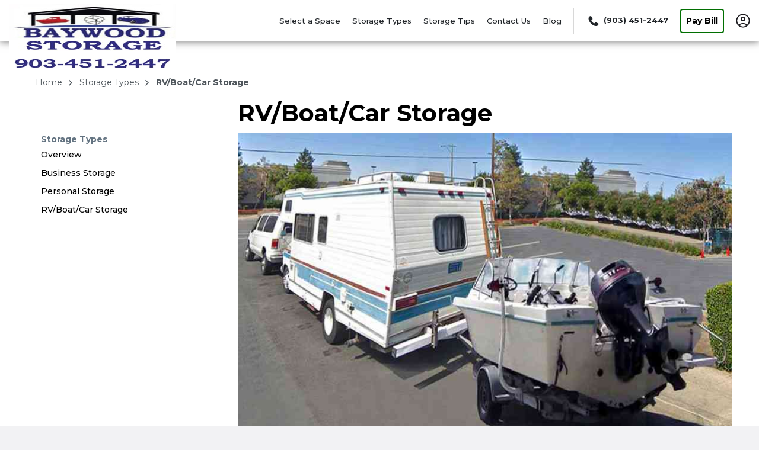

--- FILE ---
content_type: text/html; charset=utf-8
request_url: https://www.baywoodstorage.com/storage-types/rv-boat-car-storage/
body_size: 17493
content:
<!DOCTYPE html><html data-n-head-ssr="" lang="en" data-n-head="%7B%22lang%22:%7B%22ssr%22:%22en%22%7D%7D"><head>
  <title>RV/Boat/Car Storage | Baywood Self Storage</title><meta data-n-head="ssr" charset="utf-8"><meta data-n-head="ssr" http-equiv="X-UA-Compatible" content="IE=edge"><meta data-n-head="ssr" name="viewport" content="width=device-width, initial-scale=1.0"><meta data-n-head="ssr" name="sdk version" content="v1.3"><meta data-n-head="ssr" data-hid="nuxt-public-env" name="nuxt-public-env" content="{&quot;CDN_ENDPOINT&quot;:&quot;https://dr2r4w0s7b8qm.cloudfront.net&quot;}"><meta data-n-head="ssr" name="google-site-verification" content="d3VYPSjHkBP9nkcWbnUi8yz1nOdqoIrPRqm7poe6d84"><meta data-n-head="ssr" name="google-site-verification" content="55_K6zENL8eNP35zhYFkqhOCXzriFB9yMx482VmNRMc"><meta data-n-head="ssr" data-hid="description" name="description" content="RV/Boat/Car Storage"><meta data-n-head="ssr" data-hid="author" name="author" content="Baywood Self Storage"><meta data-n-head="ssr" data-hid="robot" name="robot" content="noodp, noydir"><meta data-n-head="ssr" property="og:title" content="RV/Boat/Car Storage" vmid="og:title"><meta data-n-head="ssr" property="og:description" content="RV/Boat/Car Storage" vmid="og:description"><meta data-n-head="ssr" property="og:url" content="" vmid="og:url"><meta data-n-head="ssr" property="og:site_name" content="Baywood Self Storage" vmid="og:site_name"><meta data-n-head="ssr" property="og:image" content="https://dr2r4w0s7b8qm.cloudfront.net/image_manager_app/car,_boat,_rv-20230904-182440.jpg" vmid="og:image"><meta data-n-head="ssr" property="twitter:title" content="RV/Boat/Car Storage" vmid="twitter:title"><meta data-n-head="ssr" property="twitter:description" content="RV/Boat/Car Storage" vmid="twitter:description"><meta data-n-head="ssr" property="twitter:image" content="https://dr2r4w0s7b8qm.cloudfront.net/image_manager_app/car,_boat,_rv-20230904-182440.jpg" vmid="twitter:image"><meta data-n-head="ssr" property="twitter:card" content="summary_large_image" vmid="twitter:card"><link data-n-head="ssr" rel="preconnect" href="https://dr2r4w0s7b8qm.cloudfront.net" crossorigin="true"><link data-n-head="ssr" rel="preconnect" href="https://res.cloudinary.com" crossorigin="true"><link data-n-head="ssr" rel="dns-prefetch" href="https://dr2r4w0s7b8qm.cloudfront.net" crossorigin="true"><link data-n-head="ssr" rel="dns-prefetch" href="https://res.cloudinary.com" crossorigin="true"><link data-n-head="ssr" data-hid="gf-prefetch" rel="dns-prefetch" href="https://fonts.gstatic.com/"><link data-n-head="ssr" data-hid="gf-preconnect" rel="preconnect" href="https://fonts.gstatic.com/" crossorigin=""><link data-n-head="ssr" data-hid="gf-preload" rel="preload" as="style" href="https://fonts.googleapis.com/css2?family=Montserrat:wght@400;500;700&amp;display=swap"><link data-n-head="ssr" rel="shortcut icon" type="image/ico" href="https://d2i6hs4yervu5x.cloudfront.net/owners/own312d179cf3df45f1b3c5a34149ddf10c/website/homepage/favicon_baywoodstorage.ico"><link data-n-head="ssr" rel="canonical" href="https://www.baywoodstorage.com/storage-types/rv-boat-car-storage/"><script data-n-head="ssr" data-hid="gf-script">(function (){var l=document.createElement('link');l.rel="stylesheet";l.href="https://fonts.googleapis.com/css2?family=Montserrat:wght@400;500;700&display=swap";document.querySelector("head").appendChild(l);})();</script><script data-n-head="ssr" async="" data-hid="/storage-types/rv-boat-car-storage/" data-src="https://www.googletagmanager.com/gtag/js?id=AW-16654585552"></script><script data-n-head="ssr" data-hid="/storage-types/rv-boat-car-storage/">
  window.dataLayer = window.dataLayer || [];
  function gtag(){dataLayer.push(arguments);}
  gtag('js', new Date());

  gtag('config', 'AW-16654585552');
</script><script data-n-head="ssr" type="application/ld+json" id="structured-data-0">{"@context":"https://schema.org","@type":"WebSite","name":"Baywood Self Storage","url":"https://www.baywoodstorage.com"}</script><script data-n-head="ssr" type="application/ld+json" id="structured-data-1">{"@context":"https://schema.org","@type":"Corporation","email":"info@baywoodstorage.com","telephone":"+19034512447","additionalType":"WebSite","name":"Baywood Self Storage","url":"https://www.baywoodstorage.com","logo":"https://dr2r4w0s7b8qm.cloudfront.net/image_manager_app/Goodle_Ad-20240726-175151.jpg","contactPoint":[{"@type":"ContactPoint","telephone":"+19034512447","contactType":"customer service","areaServed":"US"}]}</script><noscript data-n-head="ssr" data-hid="gf-noscript"><link rel="stylesheet" href="https://fonts.googleapis.com/css2?family=Montserrat:wght@400;500;700&display=swap"></noscript><link rel="preload" as="script" data-href="https://dr2r4w0s7b8qm.cloudfront.net/runtime.54f82b6d60b3d06408ed.js"><link rel="preload" as="script" data-href="https://dr2r4w0s7b8qm.cloudfront.net/vendor.vuelidate.c9cf4c11923305501579.js"><link rel="preload" as="script" data-href="https://dr2r4w0s7b8qm.cloudfront.net/vendor.core-js.b3977583a785ea3227c9.js"><link rel="preload" href="https://dr2r4w0s7b8qm.cloudfront.net/app.d2f09888c6a08b7678f6.css" as="style"><link rel="preload" as="script" data-href="https://dr2r4w0s7b8qm.cloudfront.net/app.7207126312972e355ce8.js"><link rel="preload" href="https://dr2r4w0s7b8qm.cloudfront.net/46.c83f71851eb80bae6ddd.css" as="style"><link rel="preload" as="script" data-href="https://dr2r4w0s7b8qm.cloudfront.net/46.f9b84ae3a1201cf01bbf.js"><link rel="preload" href="https://dr2r4w0s7b8qm.cloudfront.net/22.aff5e397b40f35b9950c.css" as="style"><link rel="preload" as="script" data-href="https://dr2r4w0s7b8qm.cloudfront.net/22.12262e8d74c4db2d1941.js"><link rel="preload" href="https://dr2r4w0s7b8qm.cloudfront.net/128.bcd044f4ae1d31fb79bc.css" as="style"><link rel="preload" as="script" data-href="https://dr2r4w0s7b8qm.cloudfront.net/128.866ae5a6a01c8f1fb1f1.js"><link rel="preload" href="https://dr2r4w0s7b8qm.cloudfront.net/17.5498a96515ca41e181bb.css" as="style"><link rel="preload" as="script" data-href="https://dr2r4w0s7b8qm.cloudfront.net/17.f41f82ee2574af77b8c6.js"><link rel="preload" href="https://dr2r4w0s7b8qm.cloudfront.net/121.b53e77ab3cec2491490b.css" as="style"><link rel="preload" as="script" data-href="https://dr2r4w0s7b8qm.cloudfront.net/121.f03f72c98a6e6ad136f4.js"><link rel="preload" as="script" data-href="https://dr2r4w0s7b8qm.cloudfront.net/53.56fedadad76d2e7d7f4f.js"><link rel="preload" as="script" data-href="https://dr2r4w0s7b8qm.cloudfront.net/pages/storage-types.5d8127453e38688e0b92.js"><link rel="preload" href="https://dr2r4w0s7b8qm.cloudfront.net/pages/storage-types/_slug.873c9f7df193f7e46c0f.css" as="style"><link rel="preload" as="script" data-href="https://dr2r4w0s7b8qm.cloudfront.net/pages/storage-types/_slug.dd49c7c951cc3e965b89.js"><link rel="preload" href="https://dr2r4w0s7b8qm.cloudfront.net/vendor.vue-carousel.74b22b17ed3d0107b6e0.css" as="style"><link rel="preload" as="script" data-href="https://dr2r4w0s7b8qm.cloudfront.net/vendor.vue-carousel.2a0dcec9233beff5d33d.js"><link rel="preload" href="https://dr2r4w0s7b8qm.cloudfront.net/4.f8dbe70b24cf09ea196f.css" as="style"><link rel="preload" as="script" data-href="https://dr2r4w0s7b8qm.cloudfront.net/4.9968019b04ff3dfc188e.js"><link rel="preload" href="https://dr2r4w0s7b8qm.cloudfront.net/pages/company-pages/_slug~pages/legal-pages/_slug~pages/legal-pages/index~pages/management-services/~cf865c47.721e846fb949866e574b.css" as="style"><link rel="preload" as="script" data-href="https://dr2r4w0s7b8qm.cloudfront.net/pages/company-pages/_slug~pages/legal-pages/_slug~pages/legal-pages/index~pages/management-services/~cf865c47.7ff39aba442e33b501b9.js"><link rel="preload" href="https://dr2r4w0s7b8qm.cloudfront.net/20.ecbc6e67aeff9b8033e2.css" as="style"><link rel="preload" as="script" data-href="https://dr2r4w0s7b8qm.cloudfront.net/20.bfe1224957bcb69080d3.js"><link rel="preload" as="script" data-href="https://dr2r4w0s7b8qm.cloudfront.net/9.29eabd595687905ba186.js"><link rel="stylesheet" href="https://dr2r4w0s7b8qm.cloudfront.net/app.d2f09888c6a08b7678f6.css"><link rel="stylesheet" href="https://dr2r4w0s7b8qm.cloudfront.net/46.c83f71851eb80bae6ddd.css"><link rel="stylesheet" href="https://dr2r4w0s7b8qm.cloudfront.net/22.aff5e397b40f35b9950c.css"><link rel="stylesheet" href="https://dr2r4w0s7b8qm.cloudfront.net/128.bcd044f4ae1d31fb79bc.css"><link rel="stylesheet" href="https://dr2r4w0s7b8qm.cloudfront.net/17.5498a96515ca41e181bb.css"><link rel="stylesheet" href="https://dr2r4w0s7b8qm.cloudfront.net/121.b53e77ab3cec2491490b.css"><link rel="stylesheet" href="https://dr2r4w0s7b8qm.cloudfront.net/pages/storage-types/_slug.873c9f7df193f7e46c0f.css"><link rel="stylesheet" href="https://dr2r4w0s7b8qm.cloudfront.net/vendor.vue-carousel.74b22b17ed3d0107b6e0.css"><link rel="stylesheet" href="https://dr2r4w0s7b8qm.cloudfront.net/4.f8dbe70b24cf09ea196f.css"><link rel="stylesheet" href="https://dr2r4w0s7b8qm.cloudfront.net/pages/company-pages/_slug~pages/legal-pages/_slug~pages/legal-pages/index~pages/management-services/~cf865c47.721e846fb949866e574b.css"><link rel="stylesheet" href="https://dr2r4w0s7b8qm.cloudfront.net/20.ecbc6e67aeff9b8033e2.css">
</head>

<body>
  <div data-server-rendered="true" id="__nuxt"><!----><div id="__layout"><div><header id="nav-header" class="nav-header-v3 position-sticky" data-v-5392e8b3=""><!----> <div class="container justify-content-between full-width-nav" data-v-5392e8b3=""><div class="desktop-logo-img nav-brand" style="height:70px;" data-v-26dec00a="" data-v-5392e8b3=""><a href="/" title="Baywood Self Storage" aria-label="Baywood Self Storage" class="nuxt-link-active" data-v-26dec00a=""><img src="https://res.cloudinary.com/storelocal/image/fetch/q_auto,w_282/https://dr2r4w0s7b8qm.cloudfront.net/image_manager_app/Goodle_Ad-20240726-175151.jpg" alt="Baywood Self Storage logo" fetchpriority="high" class="headerLogo" data-v-26dec00a=""></a></div> <!----> <!----> <!----> <div class="menu-wrapper desktop limited-links global-style" style="display:inline-flex;align-items:center;justify-content:flex-end;height:70px;font-size:14px;" data-v-59c948c2="" data-v-5392e8b3=""><div class="menu-item" data-v-59c948c2=""><a href="/storage-units/texas/mabank/baywood-self-storage-340011/" target="_self" title="Select a Space" class="single_space" style="--button-color:rgba(0, 111, 0, 0.99609375);font-weight:500 !important;" data-v-062b423b="" data-v-59c948c2=""><!---->
  Select a Space
</a></div> <div class="menu-item" data-v-59c948c2=""><a href="/storage-types/" title="Storage Types" class="nuxt-link-active" data-v-59c948c2="">
        Storage Types
      </a></div><div class="menu-item" data-v-59c948c2=""><a href="/storagetips/industry-tips/" title="Storage Tips" data-v-59c948c2="">
        Storage Tips
      </a></div><!----><div class="menu-item" data-v-59c948c2=""><a href="/contact-us/" title="Contact Us" data-v-59c948c2="">
        Contact Us
      </a></div><div class="menu-item" data-v-59c948c2=""><a href="/industry-blog/" title="Blog" data-v-59c948c2="">
        Blog
      </a></div><!----> <div class="menu-item divider" data-v-59c948c2=""><span title="Divider" data-v-59c948c2=""></span></div> <div class="menu-item ws-no-wrap last-child pointer" data-v-199ebe1e="" data-v-59c948c2=""><div data-v-199ebe1e=""><a href="tel:+1-903-451-2447" aria-label="Call 903 451 2447" title="Call" class="d-flex pointer align-items-center ws-no-wrap" data-v-199ebe1e=""><div class="d-flex" data-v-199ebe1e=""><span class="small-icon" data-v-199ebe1e=""><span class="ss-icon icon-ss-phone" data-v-199ebe1e=""></span></span> <strong data-v-199ebe1e="">(903) 451-2447</strong></div></a> <!----></div> <div id="modal-phone-numbers___BV_modal_outer_" style="position:absolute;z-index:1040;" data-v-199ebe1e=""><div id="modal-phone-numbers" role="dialog" aria-hidden="true" aria-describedby="modal-phone-numbers___BV_modal_body_" class="modal fade" style="padding-left:;padding-right:;display:none;"><div class="modal-dialog modal-md modal-dialog-centered"><!----><div role="document" id="modal-phone-numbers___BV_modal_content_" tabindex="-1" class="modal-content"><!----><div id="modal-phone-numbers___BV_modal_body_" class="modal-body"><div class="phone-number-body"></div></div><!----></div><!----></div></div><!----></div></div> <div class="menu-item ws-no-wrap" data-v-59c948c2=""><button type="button" tabindex="0" title="Pay Bill" class="base-button btn btn-outline d-none d-md-flex" style="--box-shadow:1px 1px 4px 0 rgba(0, 0, 0, 0.5);--border-color:rgba(0, 111, 0, 0.99609375);--btn-txt-color:rgba(0, 0, 0, 0.99609375);--btn-bg-fill:rgba(255, 255, 255, 0.99609375);--btn-border:2px;" data-v-3c33a6d8="" data-v-59c948c2="">Pay Bill
    </button></div> <!----> <div class="menu-item" data-v-59c948c2=""><div id="account-popover" class="ddropdown" data-v-59c948c2=""><div class="user-img" data-v-59c948c2=""><a href="/account/" id="my-account" title="My account" class="no-tb-padding pointer" data-v-59c948c2=""><img src="https://dr2r4w0s7b8qm.cloudfront.net/img/966028b.svg" height="24" width="24" alt="Icon to select to access My Account" class="userIcon" data-v-59c948c2=""></a></div> <div class="ddropdown-content" data-v-59c948c2=""><div class="locales list-group" style="border-color:rgba(0, 111, 0, 0.99609375) !important;" data-v-59c948c2=""><button type="button" class="list-group-item list-group-item-action" data-v-59c948c2="">Account Information</button><button type="button" class="list-group-item list-group-item-action" data-v-59c948c2="">Document Center</button><button type="button" class="list-group-item list-group-item-action" data-v-59c948c2="">Account Settings</button><button type="button" class="list-group-item list-group-item-action" data-v-59c948c2="">Link a space to this account</button><button type="button" class="list-group-item list-group-item-action" data-v-59c948c2="">Login</button></div></div></div></div></div></div> <div style="display:none;" data-v-5392e8b3=""><section class="d-none d-md-block megamenu_wrapper nav-height" style="--base:white;--top:0;" data-v-4920d75a="" data-v-5392e8b3=""><div class="megamenu fill-overlay overlay" data-v-4920d75a=""><div class="container" data-v-4920d75a=""><div class="search-container map" data-v-4920d75a=""><img src="[data-uri]" alt="Close mega menu" class="exit-overlay" data-v-4920d75a=""> <div class="state-city-container" data-v-4920d75a=""><div class="map-viver" data-v-4920d75a=""><div class="row limited-facilities" data-v-226db9e9="" data-v-4920d75a=""><div class="col" data-v-226db9e9=""><a href="/storage-units/texas/mabank/baywood-self-storage-340011/" target="_blank" data-v-226db9e9=""><div class="map" data-v-226db9e9=""><div data-v-226db9e9=""><div class="two-facility-header" data-v-226db9e9="">Mabank, TX</div> <div class="facility-address" data-v-226db9e9="">13021 Highway 198 S, Suite 123</div></div> <img src="/proxy/google-map/staticmap?center=32.2974843,-96.11258&amp;zoom=12&amp;size=640x278&amp;markers=32.2974843,-96.11258&amp;scale=1&amp;language=en&amp;key=AIzaSyCDEQ0XwXS5tRmB6D6hy2eBo-sRPNz4wn4&amp;maptype=roadmap&amp;format=png" alt="" data-v-226db9e9=""></div></a></div></div> <div class="col-xs-12 input-container search-container-wrapper default" style="width:100%;" data-v-0eb3bc20="" data-v-4920d75a=""><form class="position-relative" data-v-0eb3bc20=""><div class="input-group" data-v-0eb3bc20=""><input id="pac-input" placeholder="ZIP or City, State" title="Enter ZIP or City, State" type="text" autocomplete="off" value="" class="form-control" style="background-color:transparent;--color:white;border-color:#979797;--button-size:16px;--secondary-color:rgba(0, 111, 0, 0.99609375);display:;" data-v-0eb3bc20=""> <label for="pac-input" class="sr-only" data-v-0eb3bc20="">
        ZIP or City, State
      </label> <div class="input-group-append" data-v-0eb3bc20=""><button type="button" tabindex="0" id="search" aria-label="Search storage locations by City, State, ZIP" class="base-button btn ss-icon icon-ss-search" style="--box-shadow:none;--border-color:#000000;--btn-border:2px;background-color:transparent;--color:white;border-color:#979797;--button-size:16px;--secondary-color:rgba(0, 111, 0, 0.99609375);" data-v-3c33a6d8="" data-v-0eb3bc20=""></button></div></div> <!----></form></div></div></div></div></div></div> <!----></section></div> <!----> <!----> <!----> <div data-v-5392e8b3=""><!----> <!----></div></header> <div class="main-content-layout" data-v-68621806=""><div class="content" data-v-68621806=""><div class="container p-0 px-lg-3" data-v-68621806=""><div class="header-spacing p-0 pl-lg-4" data-v-68621806=""><div style="margin-top:15px;" data-v-68621806=""><nav aria-label="Breadcrumb navigation"><ol class="breadcrumbs"><li class="breadcrumbs-item"><div><a href="/">
            Home 
          </a> <span class="icon-chevron"></span></div></li><li class="breadcrumbs-item"><div><a href="/storage-types/">
            storage types 
          </a> <span class="icon-chevron"></span></div></li><li class="breadcrumbs-item"><span class="active">RV/Boat/Car Storage</span></li></ol></nav></div></div> <div class="row no-gutters types-content-wrapper" data-v-68621806=""><div class="col-lg-12 col-md-12 p-0 pl-lg-5 pr-lg-4" data-v-68621806=""><!----> <div class="row detail-wrapper" data-v-68621806=""><div class="col-lg-3 col-md-12 p-0 types-detail-page" data-v-68621806=""><div data-v-ca92187e="" data-v-68621806=""><div class="main-sidebar d-none d-lg-block" data-v-ca92187e=""><div class="wrapper" style="--secondary-color:rgba(0, 111, 0, 0.99609375);" data-v-ca92187e=""><div class="facility-list d-none d-lg-block" data-v-ca92187e=""><div data-v-ca92187e=""><h3 data-v-ca92187e="">Storage Types</h3> <ul class="m-0 p-0" data-v-ca92187e=""><li class="card" data-v-ca92187e=""><header class="card-header" data-v-ca92187e=""><a href="/storage-types/" class="link feature-label nuxt-link-active" data-v-ca92187e="">
                Overview
              </a></header></li><li class="card" data-v-ca92187e=""><header class="card-header" data-v-ca92187e=""><a href="/storage-types/business-storage/" class="link feature-label" data-v-ca92187e="">
                Business Storage
              </a></header></li><li class="card" data-v-ca92187e=""><header class="card-header" data-v-ca92187e=""><a href="/storage-types/personal-storage/" class="link feature-label" data-v-ca92187e="">
                Personal Storage
              </a></header></li><li class="card" data-v-ca92187e=""><header class="card-header" data-v-ca92187e=""><a href="/storage-types/rv-boat-car-storage/" aria-current="page" class="link feature-label nuxt-link-exact-active nuxt-link-active" data-v-ca92187e="">
                RV/Boat/Car Storage
              </a></header></li></ul></div></div></div></div> <!----> <div class="search-block d-none d-lg-block" data-v-ca92187e=""><div data-v-ca92187e=""><a href="/storage-units/texas/mabank/baywood-self-storage-340011/" target="_self" title="Select a Space" class="single_space single_space_link" style="--button-color:rgba(0, 111, 0, 0.99609375);" data-v-062b423b="" data-v-ca92187e=""><!---->
  Select a Space
</a></div></div> <div class="d-none d-lg-block" data-v-ca92187e=""><section data-v-ca92187e=""><!----></section></div></div></div> <div class="main-border col-lg-9" data-v-68621806=""><h1 data-v-68621806="">RV/Boat/Car Storage</h1> <div class="main-header-section" data-v-68621806=""><img src="https://res.cloudinary.com/storelocal/image/fetch/f_jpg,q_30,w_832,h_518,c_fill/https://dr2r4w0s7b8qm.cloudfront.net/image_manager_app/car,_boat,_rv-20230904-182440.jpg" data-src="https://res.cloudinary.com/storelocal/image/fetch/f_jpg,q_80,w_832,h_518,c_fill/https://dr2r4w0s7b8qm.cloudfront.net/image_manager_app/car,_boat,_rv-20230904-182440.jpg" alt="Storage facility type Image" class="w-100 lazy" data-v-68621806=""></div> <div class="article-body storage-types-body article-link" data-v-68621806=""><div class="rich-text-wrapper" style="--secondary-color:rgba(0, 111, 0, 0.99609375);" data-v-68621806=""><p style="text-align: justify;">At Baywood Self Storage we know the value of your time and your vehicles. That’s why we offer secure and totally enclosed boat stalls which will accommodate your boat, RV, personal watercraft, motorcycle or car. Need less coverage? We also offer open parking spaces for your auto or trailer. Because we’re located on the highway at right at the lake, you’ll be out on the water or back on the road in no time at all!</p><p>
</p><p>Here are just a few of the reasons to choose Baywood:</p><p>
</p><p><br></p></div></div> <!----></div></div></div></div></div> <div class="type-facwidget" data-v-68621806=""><div data-v-f35c09a0="" data-v-68621806=""><!----> <!----> <div class="section-spaced d-none d-lg-flex" data-v-f35c09a0=""><div class="storage-container" style="max-width:1020px;" data-v-f35c09a0=""><div class="row no-gutters" data-v-f35c09a0=""><div class="col-sm-12 text-center pb-2" data-v-f35c09a0=""><h2 class="mb-0" data-v-f35c09a0="">Find available units and prices</h2> <p data-v-f35c09a0="">Recommended locations</p></div></div> <div class="suggested-faciities-container" data-v-f35c09a0=""><div class="row" style="display:;" data-v-f35c09a0=""><div class="col-12 col-lg-12 mb-3" data-v-f35c09a0=""><div class="ph-item h-100 single_facility p-0" data-v-123a8305="" data-v-f35c09a0=""><div class="ph-col-6 h-100 p-0" data-v-123a8305=""><div class="ph-col-12 h-100" data-v-123a8305=""><div class="ph-picture h-100 " data-v-123a8305=""></div></div></div> <div class="ph-col-6 content-space" data-v-123a8305=""><!----> <div class="ph-col-12" data-v-123a8305=""><div class="ph-row" data-v-123a8305=""><div class="ph-col-10 big" data-v-123a8305=""></div> <div class="ph-col-2 empty big" data-v-123a8305=""></div> <div class="ph-col-10" data-v-123a8305=""></div> <div class="ph-col-2 empty" data-v-123a8305=""></div> <div class="ph-col-8" data-v-123a8305=""></div> <div class="ph-col-4 empty" data-v-123a8305=""></div> <div class="ph-col-6" data-v-123a8305=""></div> <div class="ph-col-6 empty" data-v-123a8305=""></div> <div class="ph-col-8" data-v-123a8305=""></div> <div class="ph-col-4 empty" data-v-123a8305=""></div> <div class="ph-col-6" data-v-123a8305=""></div> <div class="ph-col-6 empty" data-v-123a8305=""></div> <div class="ph-col-4" data-v-123a8305=""></div> <div class="ph-col-8 empty" data-v-123a8305=""></div> <div class="ph-col-10" data-v-123a8305=""></div> <div class="ph-col-2 empty" data-v-123a8305=""></div></div></div></div></div></div></div> <!----></div></div></div></div></div></div></div> <footer class="sb-footer" data-v-1fe989d3=""><div class="d-md-none" data-v-1fe989d3=""><div data-v-1fe989d3=""><div class="facility-list" data-v-1fe989d3=""><div role="tablist" data-v-1fe989d3=""><div role="tab" class="card" data-v-1fe989d3=""><header class="card-header" data-v-1fe989d3=""><button type="button" role="tabpanel" aria-label="View About Us page" class="btn btn-link w-100" data-v-1fe989d3=""><h2 tabindex="0" class="feature-label" data-v-1fe989d3="">About Baywood Self Storage</h2> <img alt="Click this arrow to expand this accordion tab" src="[data-uri]" class="arrow" data-v-1fe989d3=""></button></header> <div id="accordion-storagefront-connect" role="tabpanel" class="collapse" style="display:none;" data-v-1fe989d3=""><div class="card-body d-flex flex-column" data-v-1fe989d3=""><!----> <!----> <!----></div></div> <div id="accordion1-1" role="tabpanel" class="collapse" style="display:none;" data-v-1fe989d3=""><div class="card-body d-flex flex-column" data-v-1fe989d3=""><div data-v-1fe989d3=""><div class="mb-2 general_links" data-v-1fe989d3=""><a href="/company-pages/frequently-asked-questions/" target="_blank" data-v-1fe989d3="">
                      Frequently Asked Questions
                    </a></div></div><div data-v-1fe989d3=""><div class="mb-2 general_links" data-v-1fe989d3=""><a href="/company-pages/what-does-baywood-do/" target="_blank" data-v-1fe989d3="">
                      What does Baywood do?
                    </a></div></div><div data-v-1fe989d3=""><div class="mb-2 general_links" data-v-1fe989d3=""><a href="/company-pages/what-is-baywood-self-storage-and-boat-stalls/" target="_blank" data-v-1fe989d3="">
                      What is Baywood Self Storage and Boat Stalls
                    </a></div></div></div></div></div></div></div> <hr data-v-1fe989d3=""></div> <!----> <div class="custom_links" data-v-1fe989d3=""><a href="/login/" aria-label="Login to your account" class="mobile_login" data-v-1fe989d3="">Login</a> <hr data-v-1fe989d3=""></div> <div class="custom_links" data-v-1fe989d3=""><a href="/contact-us/" target="_blank" title="Contact Us" aria-label="Contact customer support" data-v-1fe989d3="">
        Contact
      </a></div> <hr data-v-1fe989d3=""></div> <div class="footer-spacing d-none d-md-block" data-v-1fe989d3=""><div class="container" data-v-1fe989d3=""><div class="row" data-v-1fe989d3=""><div class="col-5 footer-note" data-v-1fe989d3=""><div tabindex="0" data-v-1fe989d3=""><p style="text-align: justify;"><br></p></div> <!----></div> <div class="col-4 border-right footer-links" data-v-1fe989d3=""><div class="d-flex flex-column text-right" data-v-1fe989d3=""><h2 tabindex="0" data-v-1fe989d3="">About Baywood Self Storage</h2> <div data-v-1fe989d3=""><div class="company-pages-link" data-v-1fe989d3=""><a href="/company-pages/frequently-asked-questions/" target="_blank" data-v-1fe989d3="">
                  Frequently Asked Questions
                </a></div></div><div data-v-1fe989d3=""><div class="company-pages-link" data-v-1fe989d3=""><a href="/company-pages/what-does-baywood-do/" target="_blank" data-v-1fe989d3="">
                  What does Baywood do?
                </a></div></div><div data-v-1fe989d3=""><div class="company-pages-link" data-v-1fe989d3=""><a href="/company-pages/what-is-baywood-self-storage-and-boat-stalls/" target="_blank" data-v-1fe989d3="">
                  What is Baywood Self Storage and Boat Stalls
                </a></div></div></div></div> <div class="col-2 footer-links" data-v-1fe989d3=""><div class="d-flex flex-column" data-v-1fe989d3=""><h2 tabindex="0" data-v-1fe989d3="">Connect</h2> <div class="desktop_login" data-v-1fe989d3=""><a href="/login/" title="Login" aria-label="Login to your account" data-v-1fe989d3="">
                Login
              </a></div> <a href="/contact-us/" target="_blank" title="Contact Us" aria-label="Contact customer support" data-v-1fe989d3="">
              Contact Us
            </a> <!----> <!----> <!----></div></div></div></div></div></footer> <footer class="btm-footer" data-v-19c9cebc=""><div class="top-footer-wrapper" data-v-19c9cebc=""><div class="container" data-v-19c9cebc=""><nav type="dark" variant="faded" class="navbar top-footer flex-md-row" data-v-19c9cebc=""><!----> <div class="right-nav d-flex align-items-center" data-v-19c9cebc=""><!----> <a href="https://tenantinc.com" target="_blank" class="tenant-link" data-v-19c9cebc=""><img data-src="https://res.cloudinary.com/storelocal/image/upload/v1567570650/assets/svg/tenant_logo.svg" alt="Website powered by Tenant Inc." class="lazy" data-v-19c9cebc=""></a></div></nav></div></div> <div class="bottom-footer-wrapper" data-v-19c9cebc=""><div class="container" data-v-19c9cebc=""><nav class="navbar bottom-footer flex-md-row-reverse" data-v-19c9cebc=""><ul class="pb-3 pb-md-0 justify-content-center" data-v-19c9cebc=""><li class="terms" data-v-19c9cebc=""><a href="/sitemap/" target="_blank" data-v-19c9cebc="">Sitemap</a></li> <li class="terms" data-v-19c9cebc=""><a href="/company-pages/accessibility/" target="_blank" data-v-19c9cebc=""> Accessibility</a></li> <li class="terms" data-v-19c9cebc=""><a href="/legal-pages/" target="_blank" data-v-19c9cebc="">Privacy Policy &amp; Terms</a></li></ul> <ul class="navbar-nav" data-v-19c9cebc=""><li tabindex="0" data-v-19c9cebc="">© 2026  Baywood Self Storage. All Rights Reserved.</li> <!----></ul></nav></div></div></footer> <div data-v-a1faf6e2=""></div></div></div></div><script>window.__NUXT__=(function(a,b,c,d,e,f,g,h,i,j,k,l,m,n,o,p,q,r,s,t,u,v,w,x,y,z,A,B,C,D,E,F,G,H,I,J,K,L,M,N,O,P,Q,R,S,T,U,V,W,X,Y,Z,_,$,aa,ab,ac,ad,ae,af,ag,ah,ai,aj,ak,al,am,an,ao,ap){t.url="https:\u002F\u002Fd2i6hs4yervu5x.cloudfront.net\u002Fowners\u002Fown312d179cf3df45f1b3c5a34149ddf10c\u002Fwebsite\u002Fhomepage\u002Fbaywood.png";t.description={en:a,es:a};t.alt_text={en:b,es:b};J.title={en:Y,es:a};J.description={en:e,es:a};J.author=af;J.og={title:{en:e,es:a},description:{en:e,es:a},image:l};J.twitter={title:{en:e,es:a},description:{en:e,es:a},card:R,image:l};S.url="https:\u002F\u002Fdr2r4w0s7b8qm.cloudfront.net\u002Fimage_manager_app\u002FHIGH_REZ_LOGO_FOR_WEBSITE-20240726-194249.jpg";S.alt_text={en:b,es:b};U.url=V;U.alt_text={en:b,es:b};return {layout:K,data:[{},{content:{"rv-boat-car-storage":{pageData:{meta_content:J,page_detail:{header:{type:"image",media:l,alt_text:{en:b,es:b}},abstract:{en:a,es:a},title:{en:e,es:a},body:{en:"\u003Cp style=\"text-align: justify;\"\u003EAt Baywood Self Storage we know the value of your time and your vehicles. That’s why we offer secure and totally enclosed boat stalls which will accommodate your boat, RV, personal watercraft, motorcycle or car. Need less coverage? We also offer open parking spaces for your auto or trailer. Because we’re located on the highway at right at the lake, you’ll be out on the water or back on the road in no time at all!\u003C\u002Fp\u003E\u003Cp\u003E\n\u003C\u002Fp\u003E\u003Cp\u003EHere are just a few of the reasons to choose Baywood:\u003C\u002Fp\u003E\u003Cp\u003E\n\u003C\u002Fp\u003E\u003Cp\u003E\u003Cbr\u003E\u003C\u002Fp\u003E",es:a},created_on:"1522958625.0",modified_on:"1693851880.747285",published_date:"1693785600.0",featured_articles:[{article_type:$,type:i,slug:aj},{article_type:$,type:i,slug:E}],show_in_navbar:c,display_name:{en:e,es:a},alt_text:b}}}},meta:J,storageTypeFacilities:{},storageTypes:[{title:{en:L,es:a},slug:"business-storage",abstract:{en:a,es:a},show_in_navbar:c,hide_from_listing:c,display_name:{en:L,es:a}},{title:{en:M,es:a},slug:"personal-storage",abstract:{en:a,es:a},show_in_navbar:c,hide_from_listing:c,display_name:{en:M,es:a}},{title:{en:e,es:a},slug:Q,abstract:{en:a,es:a},show_in_navbar:c,hide_from_listing:c,display_name:{en:e,es:a}}],activePage:Q}],fetch:[],error:a,state:{previousPandadocEventId:b,userIP:b,owners:[q],homepagePopUpVisible:c,config:{apiKeys:{googleAnalyticsId:"UA-143758476-1",googleApiKey:"AIzaSyCDEQ0XwXS5tRmB6D6hy2eBo-sRPNz4wn4",facebookPixelId:b,googleOptimizeId:b,tagManagerId:b,recaptchaKey:"6LeisSUUAAAAAM6gW5mCmfmCMsBsrqM8HD7A7E7Q",login:{facebook:b,google:b,apple_client_id:b,apple_redirect_uri:b},ownerId:q},logoSettings:{types:{owner:{mobile:S,desktop:U},partner:{mobile:t,desktop:t},custom:{mobile:b,desktop:b}},currentType:"owner"},officeStatus:a,gateStatus:a,callCenterStatus:a,myAccountSettings:{claimspro:{},hide_billing_address:c,instructions:{en:b,es:a}},schema:{schema:{value:[{"@context":Z,"@type":_,name:h,url:aa},{"@context":Z,"@type":"Corporation",email:ab,telephone:C,additionalType:_,name:h,url:aa,logo:V,contactPoint:[{"@type":"ContactPoint",telephone:C,contactType:"customer service",areaServed:ai}]}],html:"\u003Cscript type=\"application\u002Fld+json\"\u003E[{\"@context\": \"https:\u002F\u002Fschema.org\", \"@type\": \"WebSite\", \"name\": \"Baywood Self Storage\", \"url\": \"https:\u002F\u002Fwww.baywoodstorage.com\"}, {\"@context\": \"https:\u002F\u002Fschema.org\", \"@type\": \"Corporation\", \"email\": \"info@baywoodstorage.com\", \"telephone\": \"+19034512447\", \"additionalType\": \"WebSite\", \"name\": \"Baywood Self Storage\", \"url\": \"https:\u002F\u002Fwww.baywoodstorage.com\", \"logo\": \"https:\u002F\u002Fdr2r4w0s7b8qm.cloudfront.net\u002Fimage_manager_app\u002FGoodle_Ad-20240726-175151.jpg\", \"contactPoint\": [{\"@type\": \"ContactPoint\", \"telephone\": \"+19034512447\", \"contactType\": \"customer service\", \"areaServed\": \"US\"}]}]\u003C\u002Fscript\u003E"},meta_content:{title:{value:{en:Y,es:a},html:"\u003Ctitle\u003ERV\u002FBoat\u002FCar Storage | Baywood Self Storage\u003C\u002Ftitle\u003E"},description:{value:{en:e,es:a},html:"\u003Cmeta name='description' content=\"RV\u002FBoat\u002FCar Storage\"\u003E"},author:{value:h,html:"\u003Cmeta name='author' content=\"Baywood Self Storage\"\u003E"},og:{title:{value:{en:e,es:a},html:"\u003Cmeta property='og:title' content=\"RV\u002FBoat\u002FCar Storage\"\u003E"},description:{value:{en:e,es:a},html:"\u003Cmeta property='og:description' content=\"RV\u002FBoat\u002FCar Storage\"\u003E"},image:{value:l,html:"\u003Cmeta property='og:image' content=\"https:\u002F\u002Fdr2r4w0s7b8qm.cloudfront.net\u002Fimage_manager_app\u002Fcar,_boat,_rv-20230904-182440.jpg\"\u003E"},site_name:{value:h,html:"\u003Cmeta property='og:site_name' content=\"Baywood Self Storage\"\u003E"}},twitter:{title:{value:{en:e,es:a},html:"\u003Cmeta property='twitter:title' content=\"RV\u002FBoat\u002FCar Storage\"\u003E"},description:{value:{en:e,es:a},html:"\u003Cmeta property='twitter:description' content=\"RV\u002FBoat\u002FCar Storage\"\u003E"},image:{value:l,html:"\u003Cmeta property='twitter:image' content=\"https:\u002F\u002Fdr2r4w0s7b8qm.cloudfront.net\u002Fimage_manager_app\u002Fcar,_boat,_rv-20230904-182440.jpg\"\u003E"},card:{value:R,html:"\u003Cmeta name='twitter:card' content='summary_large_image'\u003E"},site:{value:b,html:"\u003Cmeta property='twitter:site' content=\"\"\u003E"}}},robots:{value:"noodp, noydir",html:"\u003Cmeta name=\"robots\" content=\"noodp, noydir\"\u003E"},urls:{canonical:{value:"https:\u002F\u002Fwww.baywoodstorage.com\u002Fstorage-types\u002Frv-boat-car-storage\u002F",html:"\u003Clink rel=\"canonical\" href=\"https:\u002F\u002Fwww.baywoodstorage.com\u002Fstorage-types\u002Frv-boat-car-storage\u002F\"\u003E"},alternate:a}},redirects:[{from:"^\u002Fmy-account\u002F?$",to:"\u002Faccount\u002F",status:f},{from:"^\u002Fwhat-is-baywood-self-storage-and-boat-stalls\u002F?$",to:"\u002Fcompany-pages\u002Fwhat-is-baywood-self-storage-and-boat-stalls\u002F",status:f},{from:"^\u002Fwhat-does-baywood-do\u002F?$",to:"\u002Fcompany-pages\u002Fwhat-does-baywood-do\u002F",status:f},{from:"^\u002Ffrequently-asked-questions\u002F?$",to:"\u002Fcompany-pages\u002Ffrequently-asked-questions\u002F",status:f},{from:"^\u002Faccessibility\u002F?$",to:"\u002Fcompany-pages\u002Faccessibility\u002F",status:f},{from:"^\u002Fterms\u002F?$",to:"\u002Fcompany-pages\u002Fterms\u002F",status:f},{from:"^\u002Fprivacy-policy\u002F?$",to:"\u002Fcompany-pages\u002Fprivacy-policy\u002F",status:f},{from:"^\u002Fsize-guide\u002F?$",to:"\u002Fstorage-unit-size-guide\u002F",status:f},{from:"^\u002Fcompany-pages\u002Fterms\u002F?$",to:"\u002Flegal-pages\u002Fterms\u002F",status:f},{from:"^\u002Fcompany-pages\u002Fprivacy-policy\u002F?$",to:"\u002Flegal-pages\u002Fprivacy-policy\u002F",status:f},{from:"^\u002Fadmin\u002F?$",to:"https:\u002F\u002Fsa.storagefront.com\u002F",status:f}],favicon:"https:\u002F\u002Fd2i6hs4yervu5x.cloudfront.net\u002Fowners\u002Fown312d179cf3df45f1b3c5a34149ddf10c\u002Fwebsite\u002Fhomepage\u002Ffavicon_baywoodstorage.ico",partnerLogo:t,disable_privacy_opt_out:d,activeTab:b,amenities:[{name:{en:"Free Move-In Trailer",es:a},image:"https:\u002F\u002Fd2i6hs4yervu5x.cloudfront.net\u002Fwebsite\u002Famenities\u002Ffreemoveintrailer.jpg",slug:"freemoveintrailer",description:a,large_image:b,video:a,hyperlink:b},{name:{en:"Delivery Acceptance",es:a},image:"https:\u002F\u002Fd2i6hs4yervu5x.cloudfront.net\u002Fwebsite\u002Famenities\u002Fdeliveryacceptance.jpg",slug:"deliveryacceptance",description:a,large_image:b,video:a,hyperlink:b},{name:{en:"Box Office",es:a},image:"https:\u002F\u002Fd2i6hs4yervu5x.cloudfront.net\u002Fwebsite\u002Famenities\u002Fbox_office.jpg",slug:"box_office",description:a,large_image:b,video:a,hyperlink:b},{name:{en:"120V Outlet in Storage Unit",es:a},image:"https:\u002F\u002Fd2i6hs4yervu5x.cloudfront.net\u002Fwebsite\u002Famenities\u002Fonetwentyvoutlet.jpg",slug:"onetwentyvoutlet",description:a,large_image:b,video:a,hyperlink:b},{name:{en:"24 Hour Security Cameras",es:a},image:"https:\u002F\u002Fd2i6hs4yervu5x.cloudfront.net\u002Fwebsite\u002Famenities\u002Fsecure.jpg",slug:"secure",description:a,large_image:b,video:a,hyperlink:b},{name:{en:"Free Move-In Truck",es:a},image:"https:\u002F\u002Fd2i6hs4yervu5x.cloudfront.net\u002Fwebsite\u002Famenities\u002F0freetruck.jpg",slug:"0freetruck",description:a,large_image:b,video:a,hyperlink:b},{name:{en:"Tenant Insurance Available",es:a},image:"https:\u002F\u002Fd2i6hs4yervu5x.cloudfront.net\u002Fwebsite\u002Famenities\u002Ftenantinsurance.jpg",slug:"tenantinsurance",description:a,large_image:b,video:a,hyperlink:b},{name:{en:"Carpeted Units",es:a},image:"https:\u002F\u002Fd2i6hs4yervu5x.cloudfront.net\u002Fwebsite\u002Famenities\u002Fcarpeted.jpg",slug:"carpeted",description:a,large_image:b,video:a,hyperlink:b},{name:{en:"Propane Filling Station",es:a},image:"https:\u002F\u002Fd2i6hs4yervu5x.cloudfront.net\u002Fwebsite\u002Famenities\u002Fpropane_filling_station.jpg",slug:"propane_filling_station",description:a,large_image:b,video:a,hyperlink:b},{name:{en:"More Cubic Square Feet",es:a},image:"https:\u002F\u002Fd2i6hs4yervu5x.cloudfront.net\u002Fwebsite\u002Famenities\u002Fmorecubicsquarefeet.jpg",slug:"morecubicsquarefeet",description:a,large_image:b,video:a,hyperlink:b},{name:{en:"NOKE Smart Entry",es:a},image:"https:\u002F\u002Fd2i6hs4yervu5x.cloudfront.net\u002Fwebsite\u002Famenities\u002Fentry_by_noke.jpg",slug:"entry_by_noke",description:a,large_image:b,video:a,hyperlink:b},{name:{en:"Interior Hallway",es:a},image:"https:\u002F\u002Fd2i6hs4yervu5x.cloudfront.net\u002Fwebsite\u002Famenities\u002Finteriorstorage.jpg",slug:"interiorstorage",description:a,large_image:b,video:a,hyperlink:b},{name:{en:"Standby Backup Generator",es:a},image:"https:\u002F\u002Fd2i6hs4yervu5x.cloudfront.net\u002Fwebsite\u002Famenities\u002Fstandbygenerator.jpg",slug:"standbygenerator",description:a,large_image:b,video:a,hyperlink:b},{name:{en:"Se Habla Espanol",es:a},image:"https:\u002F\u002Fd2i6hs4yervu5x.cloudfront.net\u002Fwebsite\u002Famenities\u002Fspanish.jpg",slug:"spanish",description:a,large_image:b,video:a,hyperlink:b},{name:{en:"Rent By Phone",es:a},image:"https:\u002F\u002Fd2i6hs4yervu5x.cloudfront.net\u002Fwebsite\u002Famenities\u002Frentalbyphone.jpg",slug:"rentalbyphone",description:a,large_image:b,video:a,hyperlink:b},{name:{en:"30 am Power in Storage Unit",es:a},image:"https:\u002F\u002Fd2i6hs4yervu5x.cloudfront.net\u002Fwebsite\u002Famenities\u002Fthirtyamppower.jpg",slug:"thirtyamppower",description:a,large_image:b,video:a,hyperlink:b},{name:{en:"Air & Water for RV Storage",es:a},image:"https:\u002F\u002Fd2i6hs4yervu5x.cloudfront.net\u002Fwebsite\u002Famenities\u002Fair_and_water.jpg",slug:"air_and_water",description:a,large_image:b,video:a,hyperlink:b},{name:{en:"Climate Controlled Storage",es:a},image:"https:\u002F\u002Fd2i6hs4yervu5x.cloudfront.net\u002Fwebsite\u002Famenities\u002Fclimate.jpg",slug:"climate",description:a,large_image:b,video:a,hyperlink:b},{name:{en:"Contactless Storage Rentals",es:a},image:"https:\u002F\u002Fd2i6hs4yervu5x.cloudfront.net\u002Fwebsite\u002Famenities\u002Fcontactless_rentals.jpg",slug:"contactless_rentals",description:a,large_image:b,video:a,hyperlink:b},{name:{en:"Power Storage Doors",es:a},image:"https:\u002F\u002Fd2i6hs4yervu5x.cloudfront.net\u002Fwebsite\u002Famenities\u002Fpowerdoors.jpg",slug:"powerdoors",description:a,large_image:b,video:a,hyperlink:b},{name:{en:"Roll Up Storage Doors",es:a},image:"https:\u002F\u002Fd2i6hs4yervu5x.cloudfront.net\u002Fwebsite\u002Famenities\u002Frollupdoors.jpg",slug:"rollupdoors",description:a,large_image:b,video:a,hyperlink:b},{name:{en:"Breezeway Units",es:a},image:"https:\u002F\u002Fd2i6hs4yervu5x.cloudfront.net\u002Fwebsite\u002Famenities\u002Fbreezeway.jpg",slug:"breezeway",description:a,large_image:b,video:a,hyperlink:b},{name:{en:"Touchless Rentals™",es:a},image:"https:\u002F\u002Fd2i6hs4yervu5x.cloudfront.net\u002Fwebsite\u002Famenities\u002Ftouchless_rentals.jpg",slug:"touchless_rentals",description:a,large_image:b,video:a,hyperlink:b},{name:{en:"Free Lock at Move In",es:a},image:"https:\u002F\u002Fd2i6hs4yervu5x.cloudfront.net\u002Fwebsite\u002Famenities\u002Ffreelockatmovein.jpg",slug:"freelockatmovein",description:a,large_image:b,video:a,hyperlink:b},{name:{en:"Fire Sprinklers",es:a},image:"https:\u002F\u002Fd2i6hs4yervu5x.cloudfront.net\u002Fwebsite\u002Famenities\u002Ffiresprinklers.jpg",slug:"firesprinklers",description:a,large_image:b,video:a,hyperlink:b},{name:{en:"Humidity Protected",es:a},image:"https:\u002F\u002Fd2i6hs4yervu5x.cloudfront.net\u002Fwebsite\u002Famenities\u002Fdehumidification.jpg",slug:"dehumidification",description:a,large_image:b,video:a,hyperlink:b},{name:{en:"ADA Storage Spaces",es:a},image:"https:\u002F\u002Fd2i6hs4yervu5x.cloudfront.net\u002Fwebsite\u002Famenities\u002Fada.jpg",slug:"ada",description:a,large_image:b,video:a,hyperlink:b},{name:{en:"Enclosed RV Storage",es:a},image:"https:\u002F\u002Fd2i6hs4yervu5x.cloudfront.net\u002Fwebsite\u002Famenities\u002Fenclosedrvstorage.jpg",slug:"enclosedrvstorage",description:a,large_image:b,video:a,hyperlink:b},{name:{en:"Alarmed Storage Units",es:a},image:"https:\u002F\u002Fd2i6hs4yervu5x.cloudfront.net\u002Fwebsite\u002Famenities\u002Falarmedunits.jpg",slug:"alarmedunits",description:a,large_image:b,video:a,hyperlink:b},{name:{en:"Canopy Parking Spaces",es:a},image:"https:\u002F\u002Fd2i6hs4yervu5x.cloudfront.net\u002Fwebsite\u002Famenities\u002Fcanopy.jpg",slug:"canopy",description:a,large_image:b,video:a,hyperlink:b},{name:{en:"Fire Detectors",es:a},image:"https:\u002F\u002Fd2i6hs4yervu5x.cloudfront.net\u002Fwebsite\u002Famenities\u002Ffirealarms.jpg",slug:"firealarms",description:a,large_image:b,video:a,hyperlink:b},{name:{en:"Indoor Vehicle Storage",es:a},image:"https:\u002F\u002Fd2i6hs4yervu5x.cloudfront.net\u002Fwebsite\u002Famenities\u002Findoorvehiclestorage.jpg",slug:"indoorvehiclestorage",description:a,large_image:b,video:a,hyperlink:b},{name:{en:"Extra Tall Ceilings",es:a},image:"https:\u002F\u002Fd2i6hs4yervu5x.cloudfront.net\u002Fwebsite\u002Famenities\u002Fextratallceilings.jpg",slug:"extratallceilings",description:a,large_image:b,video:a,hyperlink:b},{name:{en:"Gated Entry",es:a},image:"https:\u002F\u002Fd2i6hs4yervu5x.cloudfront.net\u002Fwebsite\u002Famenities\u002Ffenced.jpg",slug:"fenced",description:a,large_image:b,video:a,hyperlink:b},{name:{en:"Solar Panels",es:a},image:"https:\u002F\u002Fd2i6hs4yervu5x.cloudfront.net\u002Fwebsite\u002Famenities\u002Fsolarpanels.jpg",slug:"solarpanels",description:a,large_image:b,video:a,hyperlink:b},{name:{en:"Bright LED Lights",es:a},image:"https:\u002F\u002Fd2i6hs4yervu5x.cloudfront.net\u002Fwebsite\u002Famenities\u002Fbrightledlights.jpg",slug:"brightledlights",description:a,large_image:b,video:a,hyperlink:b},{name:{en:"Pull Thru Storage Spaces",es:a},image:"https:\u002F\u002Fd2i6hs4yervu5x.cloudfront.net\u002Fwebsite\u002Famenities\u002Fpullthru.jpg",slug:"pullthru",description:a,large_image:b,video:a,hyperlink:b},{name:{en:"RV, Car, Boat Storage",es:a},image:"https:\u002F\u002Fd2i6hs4yervu5x.cloudfront.net\u002Fwebsite\u002Famenities\u002Fvehicle.jpg",slug:"vehicle",description:a,large_image:b,video:a,hyperlink:b},{name:{en:"On-site Management",es:a},image:"https:\u002F\u002Fd2i6hs4yervu5x.cloudfront.net\u002Fwebsite\u002Famenities\u002Fonsitemanagement.jpg",slug:"onsitemanagement",description:a,large_image:b,video:a,hyperlink:b},{name:{en:"Music",es:a},image:"https:\u002F\u002Fd2i6hs4yervu5x.cloudfront.net\u002Fwebsite\u002Famenities\u002Fmusic.jpg",slug:"music",description:a,large_image:b,video:a,hyperlink:b},{name:{en:"Valet Storage",es:a},image:"https:\u002F\u002Fd2i6hs4yervu5x.cloudfront.net\u002Fwebsite\u002Famenities\u002Fvaletstorage.jpg",slug:"valetstorage",description:a,large_image:b,video:a,hyperlink:b},{name:{en:"Temperature Controlled Storage Units",es:a},image:"https:\u002F\u002Fd2i6hs4yervu5x.cloudfront.net\u002Fwebsite\u002Famenities\u002Ftemperaturecontrol.jpg",slug:"temperaturecontrol",description:a,large_image:b,video:a,hyperlink:b},{name:{en:"Storage Unit Lights",es:a},image:"https:\u002F\u002Fd2i6hs4yervu5x.cloudfront.net\u002Fwebsite\u002Famenities\u002Funitlights.jpg",slug:"unitlights",description:a,large_image:b,video:a,hyperlink:b},{name:{en:"Mobile Storage",es:a},image:"https:\u002F\u002Fd2i6hs4yervu5x.cloudfront.net\u002Fwebsite\u002Famenities\u002Fmobile.jpg",slug:"mobile",description:a,large_image:b,video:a,hyperlink:b},{name:{en:"Exterior LED Lighting",es:a},image:"https:\u002F\u002Fd2i6hs4yervu5x.cloudfront.net\u002Fwebsite\u002Famenities\u002Fexteriorledlighting.jpg",slug:"exteriorledlighting",description:a,large_image:b,video:a,hyperlink:b},{name:{en:"Boat & RV Wash Rack",es:a},image:"https:\u002F\u002Fd2i6hs4yervu5x.cloudfront.net\u002Fwebsite\u002Famenities\u002Fwashrack.jpg",slug:"washrack",description:a,large_image:b,video:a,hyperlink:b},{name:{en:"Truck Rental",es:a},image:"https:\u002F\u002Fd2i6hs4yervu5x.cloudfront.net\u002Fwebsite\u002Famenities\u002Ftruck.jpg",slug:"truck",description:a,large_image:b,video:a,hyperlink:b},{name:{en:"12' & 14' Tall Storage Doors",es:a},image:"https:\u002F\u002Fd2i6hs4yervu5x.cloudfront.net\u002Fwebsite\u002Famenities\u002Ftalldoors.jpg",slug:"talldoors",description:a,large_image:b,video:a,hyperlink:b},{name:{en:"Drive Up Climate Controlled Units",es:a},image:"https:\u002F\u002Fd2i6hs4yervu5x.cloudfront.net\u002Fwebsite\u002Famenities\u002Fdriveupclimate.jpg",slug:"driveupclimate",description:a,large_image:b,video:a,hyperlink:b},{name:{en:"Drive-up Storage Access",es:a},image:"https:\u002F\u002Fd2i6hs4yervu5x.cloudfront.net\u002Fwebsite\u002Famenities\u002Fdriveup.jpg",slug:"driveup",description:a,large_image:b,video:a,hyperlink:b},{name:{en:"EZ Storage Unit Access",es:a},image:"https:\u002F\u002Fd2i6hs4yervu5x.cloudfront.net\u002Fwebsite\u002Famenities\u002Fezaccess.jpg",slug:"ezaccess",description:a,large_image:b,video:a,hyperlink:b},{name:{en:"24 Hour Access Upon Approval",es:a},image:"https:\u002F\u002Fd2i6hs4yervu5x.cloudfront.net\u002Fwebsite\u002Famenities\u002Ftwentyfour.jpg",slug:"twentyfour",description:a,large_image:b,video:a,hyperlink:b},{name:{en:"Business Center",es:a},image:"https:\u002F\u002Fd2i6hs4yervu5x.cloudfront.net\u002Fwebsite\u002Famenities\u002Fbusiness.jpg",slug:"business",description:a,large_image:b,video:a,hyperlink:b},{name:{en:"EZ Drive Thru",es:a},image:"https:\u002F\u002Fd2i6hs4yervu5x.cloudfront.net\u002Fwebsite\u002Famenities\u002Fezdrivethru.jpg",slug:"ezdrivethru",description:a,large_image:b,video:a,hyperlink:b},{name:{en:"Commercial Storage",es:a},image:"https:\u002F\u002Fd2i6hs4yervu5x.cloudfront.net\u002Fwebsite\u002Famenities\u002Fcommercialstorage.jpg",slug:"commercialstorage",description:a,large_image:b,video:a,hyperlink:b},{name:{en:"Online Storage Rental",es:a},image:"https:\u002F\u002Fd2i6hs4yervu5x.cloudfront.net\u002Fwebsite\u002Famenities\u002Fonlinerental.jpg",slug:"onlinerental",description:a,large_image:b,video:a,hyperlink:b},{name:{en:"Tall Drive Up Storage Units",es:a},image:"https:\u002F\u002Fd2i6hs4yervu5x.cloudfront.net\u002Fwebsite\u002Famenities\u002Ftall_drive_ups.jpg",slug:"tall_drive_ups",description:a,large_image:b,video:a,hyperlink:b},{name:{en:"Wine Storage Lockers",es:a},image:"https:\u002F\u002Fd2i6hs4yervu5x.cloudfront.net\u002Fwebsite\u002Famenities\u002Fwine.jpg",slug:F,description:a,large_image:b,video:a,hyperlink:b},{name:{en:"Online Bill Pay",es:a},image:"https:\u002F\u002Fd2i6hs4yervu5x.cloudfront.net\u002Fwebsite\u002Famenities\u002Fonline.jpg",slug:"online",description:a,large_image:b,video:a,hyperlink:b},{name:{en:"24-hour On-site Payment Kiosk",es:a},image:"https:\u002F\u002Fd2i6hs4yervu5x.cloudfront.net\u002Fwebsite\u002Famenities\u002Fkiosk.jpg",slug:"kiosk",description:a,large_image:b,video:a,hyperlink:b},{name:{en:"Mailbox",es:a},image:"https:\u002F\u002Fd2i6hs4yervu5x.cloudfront.net\u002Fwebsite\u002Famenities\u002Fmailbox.jpg",slug:G,description:a,large_image:b,video:a,hyperlink:b},{name:{en:"Boxes & Supplies",es:a},image:"https:\u002F\u002Fd2i6hs4yervu5x.cloudfront.net\u002Fwebsite\u002Famenities\u002Fboxes.jpg",slug:"boxes",description:a,large_image:b,video:a,hyperlink:b},{name:{en:"EZ Drive In",es:a},image:"https:\u002F\u002Fd2i6hs4yervu5x.cloudfront.net\u002Fwebsite\u002Famenities\u002Fezdrivein.jpg",slug:"ezdrivein",description:a,large_image:b,video:a,hyperlink:b},{name:{en:"Carts & Dollies",es:a},image:"https:\u002F\u002Fd2i6hs4yervu5x.cloudfront.net\u002Fwebsite\u002Famenities\u002Fcarts.jpg",slug:"carts",description:a,large_image:b,video:a,hyperlink:b},{name:{en:"Dump Station",es:a},image:"https:\u002F\u002Fd2i6hs4yervu5x.cloudfront.net\u002Fwebsite\u002Famenities\u002Fdumpstation.jpg",slug:"dumpstation",description:a,large_image:b,video:a,hyperlink:b},{name:{en:"Security Guard",es:a},image:"https:\u002F\u002Fd2i6hs4yervu5x.cloudfront.net\u002Fwebsite\u002Famenities\u002Fsecurityguard.jpg",slug:"securityguard",description:a,large_image:b,video:a,hyperlink:b},{name:{en:"Elevator",es:a},image:"https:\u002F\u002Fd2i6hs4yervu5x.cloudfront.net\u002Fwebsite\u002Famenities\u002Felevator.jpg",slug:"elevator",description:a,large_image:b,video:a,hyperlink:b},{name:{en:"Storage Protection Plan Available",es:a},image:"https:\u002F\u002Fd2i6hs4yervu5x.cloudfront.net\u002Fwebsite\u002Famenities\u002Ftenantprotectionplan.jpg",slug:"tenantprotectionplan",description:a,large_image:b,video:a,hyperlink:b}],facilities:[H],activeFacilityInfo:{},isMobile:c,theme:{colors:{primaryColor:I,primaryAccent:"rgba(244, 238, 232, 0.99609375)",primaryFill:o,primaryText:B,secondaryColor:"rgba(0, 111, 0, 0.99609375)",secondaryAccent:"rgba(235, 244, 235, 0.99609375)",secondaryFill:o,secondaryText:B,promoColor:B,homepage:{banner:{background:"rgba(175, 133, 89, 0.74609375)",text:o},see_all_locations:{background:I,text:o}}},logo:U,mobileLogo:S},localization:{locales:[y,"es"],locale:y},web_only_price_label:k,generalInfo:[{title:{en:"Accessibility",es:a},slug:"accessibility",pageType:N}],companyInfo:[{title:{en:"Frequently Asked Questions",es:a},slug:aj,show_in_navbar:c,hide_from_listing:c,pageType:i},{title:{en:"What does Baywood do?",es:a},slug:E,show_in_navbar:c,hide_from_listing:c,pageType:i},{title:{en:"What is Baywood Self Storage and Boat Stalls",es:a},slug:"what-is-baywood-self-storage-and-boat-stalls",show_in_navbar:c,hide_from_listing:c,pageType:i}],socialProfiles:{},tenant:b,url:b,business_name:h,websiteConfig:{hide_storage_locations:c,external_paybill:{is_external_paybill:c,url:b},marker_logo:"https:\u002F\u002Fdr2r4w0s7b8qm.cloudfront.net\u002Fimage_manager_app\u002FWebsite_Sized_Logo-20230904-174843.jpg",default_phone_type:O,is_insurance:c,rental_preference:"reserve",disable_size_guide:d,show_mobile_promo_section:d,is_single_facility:d,rental_heading:{en:"Rent Online Today",es:a},default_selected_state:b,career_banner:{show_banner:c,banner_url:b},footer_disclaimer:{en:"\u003Cp style=\"text-align: justify;\"\u003E\u003Cbr\u003E\u003C\u002Fp\u003E",es:b},show_inventory_level:c,contact_us:{label:{en:"Contact Us",es:b},is_enabled:d},location_in_new_tab:c,show_my_account_docs:d,email:ab,banner_content:{link:b,button_text:{en:"Click Here",es:b},description:{en:b,es:b},show_banner:c},unavailable_inventory_text:{en:b,es:b},hide_call_button:c,admin_fee_description:{en:b,es:b},login_methods:{facebook:c,google:c,apple:c},rental_enabled:d,show_reservation_search:d,enable_ga4:c,phone:[{type:"call",number:"+1-903-451-2447"}],is_derrels:c,partnerData:{logo:{image:t,is_inline:c,email_image_url:"https:\u002F\u002Fd2i6hs4yervu5x.cloudfront.net\u002Fowners\u002Fown312d179cf3df45f1b3c5a34149ddf10c\u002Fwebsite\u002Fhomepage\u002Femail-baywood.png"},heading:{en:"Baywood Self Storage is helping you find friendly locations in areas we do not serve.",es:a},description:{en:"\u003Cp\u003E&nbsp;The following facilities are NOT associated with Baywood Self Storage!&nbsp;\u003C\u002Fp\u003E",es:b},reservation_disclaimer:{en:"\u003Cp\u003EI understand that this facility is NOT associated with Baywood Self Storage.&nbsp;\u003C\u002Fp\u003E",es:a}}},user:{token:b,information:{phones:[{description:P,number:b,type:P}],contacts:{address:{address1:b,address2:b,city:b,stateCode:b,postalCode:b},email:b,name:{first:b,last:b}}}},tenantInfo:{},navElements:{page_types:[i,N,K,"legal-pages"],tips_types:["industry-tips"],blog_types:["industry-blogs"]},facilityInfo:[],showPartnerFacilities:c,cookie_pop_up_content:{en:"\u003Cp\u003EThis website uses cookies in order to offer you the most relevant information. Please refer to our \u003Ca href=\"\u002Flegal-pages\u002Fprivacy-policy\u002F\" rel=\"noopener noreferrer\" target=\"_blank\"\u003EPrivacy Policy\u003C\u002Fa\u003E and \u003Ca href=\"\u002Flegal-pages\u002Fterms\u002F\" rel=\"noopener noreferrer\" target=\"_blank\"\u003ETerms of Use\u003C\u002Fa\u003E for more information.\u003C\u002Fp\u003E",es:a},videos:[{type:m,id:r,name:s},{type:m,id:r,name:s},{type:m,id:r,name:s},{type:m,id:r,name:s},{type:m,id:"94y865v5q9",name:"rent-online"}],dossierInfo:a,capabilities:a,isFromRental:c,stateCityList:a,locales:[y]},ownerSpecificData:{owner_id:q,business_name:af,website_name:h,is_active:d,environment:T,domains:{production:"www.baywoodstorage.com",staging:"baywoodstorage.storagefront.com"},is_live:d,log_component:"channels-website",platform_source:"Mariposa Website Application"},navigation:{whiteHeader:c,searchFocusActive:c},covidBannerStatus:c,visitorTrackingCode:a,scrollIntoLocations:c,scriptTags:[{title:"Google Search console",platform:n,position:"head-bottom",script:"\u003Cmeta name=\"google-site-verification\" content=\"x4qjNqHyUxXnBd5hStJu1tIV_cwlTTmoccjjRKb15IQ\" \u002F\u003E\r\n",enable_ssr:c,ssr:a,disable_for_partner:c,pages:{home:d,search:d,city:d,state:d,general:d,facility_landing:d,rent_or_reserve:d,rent:d,thank_you:{rent:d,reserve:d},my_account:d}},{title:"Google Site Verification",platform:n,position:v,script:"\u003Cmeta name=\"google-site-verification\" content=\"d3VYPSjHkBP9nkcWbnUi8yz1nOdqoIrPRqm7poe6d84\" \u002F\u003E",enable_ssr:d,ssr:{meta:[{name:W,content:"d3VYPSjHkBP9nkcWbnUi8yz1nOdqoIrPRqm7poe6d84"}]},disable_for_partner:c,pages:{home:d,search:d,city:d,state:d,general:d,facility_landing:d,rent_or_reserve:d,rent:d,thank_you:{rent:d,reserve:d},my_account:d}},{title:X,platform:n,position:"body-bottom",script:X,enable_ssr:d,ssr:a,disable_for_partner:c,pages:{home:c,search:c,city:c,state:c,general:d,facility_landing:c,rent_or_reserve:d,rent:d,thank_you:{rent:d,reserve:c},my_account:c}},{title:"Google Site verification_test",platform:n,position:v,script:"\u003Cmeta name=\"google-site-verification\" content=\"55_K6zENL8eNP35zhYFkqhOCXzriFB9yMx482VmNRMc\" \u002F\u003E",enable_ssr:d,ssr:{meta:[{name:W,content:"55_K6zENL8eNP35zhYFkqhOCXzriFB9yMx482VmNRMc"}]},disable_for_partner:c,pages:{home:d,search:d,city:d,state:d,general:d,facility_landing:d,rent_or_reserve:d,rent:d,thank_you:{rent:d,reserve:d},my_account:d}},{title:"Google Ads Tag",platform:n,position:v,script:"\u003Cscript async src=\"https:\u002F\u002Fwww.googletagmanager.com\u002Fgtag\u002Fjs?id=AW-16654585552\"\u003E\u003C\u002Fscript\u003E\n\u003Cscript\u003E\n  window.dataLayer = window.dataLayer || [];\n  function gtag(){dataLayer.push(arguments);}\n  gtag('js', new Date());\n\n  gtag('config', 'AW-16654585552');\n\u003C\u002Fscript\u003E",enable_ssr:d,ssr:{script:[{async:d,src:"https:\u002F\u002Fwww.googletagmanager.com\u002Fgtag\u002Fjs?id=AW-16654585552"},{innerHTML:"\n  window.dataLayer = window.dataLayer || [];\n  function gtag(){dataLayer.push(arguments);}\n  gtag('js', new Date());\n\n  gtag('config', 'AW-16654585552');\n"}]},disable_for_partner:c,pages:{home:d,search:d,city:d,state:d,general:d,facility_landing:d,rent_or_reserve:d,rent:d,thank_you:{rent:d,reserve:d},my_account:d}}],reservCosts:[],facilityTrackingScripts:a,pageSpecificTrackingScripts:[],idvName:{userData:{firstName:b,lastName:b},dlName:{fullName:b,givenNames:b,surname:b}},setCardError:b,DNI:{config:{}},websiteLocations:{facility_count:g,facilityData:[{id:H,owner_id:q,name:{primary_name:h,doing_business_as:b,legal_name:b,pay_bill_city_name:b,bi_code:b,reporting_name:b},address:{address1:"13021 Highway 198 S, Suite 123",address2:b,city:w,region:b,state:"TX",country:"USA",zipcode:"75156"},email:"managerbaywoodstorage@gmail.com",phone:[{type:O,description:{en:"Real Phone",es:a},number:C,provider:x},{type:"tracking",description:a,number:"+19032258395",provider:x},{type:"storagefront",description:a,number:"+19032877879",provider:x}],slug:"baywood-self-storage-340011",external_paybill:{is_external_paybill:c,url:b},pricing_display_model:"default",price_label:{web:{en:b,es:b},instore:{en:b,es:b}},availability_threshold:j,hide_unavailable:d,geolocation:[{type:"street_view",latitude:"32.29751234593025",longitude:"-96.11228879952262",zoom:"2.0",pitch:"-6.3848048432893165",heading:"231.50828837515024",map_zoom_level:"20"},{type:"map",latitude:"32.2974843",longitude:"-96.11258",zoom:z,pitch:z,heading:z,map_zoom_level:"12"}]}],partnerStates:{canada:{"british-columbia":"British Columbia",ontario:"Ontario"},usa:{alaska:"Alaska",alabama:"Alabama",arkansas:"Arkansas",arizona:"Arizona",california:"California",colorado:"Colorado",connecticut:"Connecticut","district-of-columbia":"District Of Columbia",delaware:"Delaware",florida:"Florida",georgia:"Georgia",hawaii:"Hawaii",iowa:"Iowa",idaho:"Idaho",illinois:"Illinois",indiana:"Indiana",kansas:"Kansas",kentucky:"Kentucky",louisiana:"Louisiana",massachusetts:"Massachusetts",maryland:"Maryland",maine:"Maine",michigan:"Michigan",minnesota:"Minnesota",missouri:"Missouri",mississippi:"Mississippi",montana:"Montana","north-carolina":"North Carolina","north-dakota":"North Dakota",nebraska:"Nebraska","new-jersey":"New Jersey","new-mexico":"New Mexico",nevada:"Nevada","new-york":"New York",ohio:"Ohio",oklahoma:"Oklahoma",oregon:"Oregon",pennsylvania:"Pennsylvania","rhode-island":"Rhode Island","south-carolina":"South Carolina","south-dakota":"South Dakota",tennessee:"Tennessee",texas:A,utah:"Utah",virginia:"Virginia",washington:"Washington",wisconsin:"Wisconsin","west-virginia":"West Virginia",wyoming:"Wyoming"}},partitions:{countries:[{type:ac,text:ad,slug:ae,count:g,id:u,parent_id:a,link:b}],states:[{type:ag,text:A,slug:ah,count:g,id:p,parent_id:u,link:b}],cities:[{type:D,text:w,slug:ak,count:g,id:al,parent_id:p,link:am,is_featured:c}],regions:[],expandedLocations:{_country269:{type:ac,text:ad,slug:ae,count:g,id:u,parent_id:a,link:b},_state270:{type:ag,text:A,slug:ah,count:g,id:p,parent_id:u,link:b},_city271:{type:D,text:w,slug:ak,count:g,id:al,parent_id:p,link:am,is_featured:c}}}},otpModule:{phoneNumber:{formatted:b,unformatted:b,withCountryCode:b},otpToken:b,showBackCloseButton:c,isAccountAlreadyExists:c,showTimer:c,errorMessage:b,sendOtp:c,otpExpireTime:60,phoneShowTimer:c,existingEmailAccount:b,userPhoneDetails:{number:b,isVerified:c},updatePhoneStatus:c,createAccountEmail:b,createAccountUserToken:b,fromRentalEmailCheck:{value:c,email:b,otp_token:b,reservationid:b}},account:{selectedUnits:a,autoDebitDocuments:a,autoDebitFormsSigned:c,paymentInfo:a,billingAddress:a,autoPayArray:a,tenantDataObject:a,loginRedirect:a,prepayResponseObjects:{},moveOutSpace:a,claimsPro:{},rentalData:a,claimsProFacilities:[],userClaims:a,choosedUnits:a,paymentResponse:a,selectedUnitsForDocuments:a,processingStep:g,totalPaymentAmount:j,differentPaymentMethod:c,selectedUnit:j,claimsLoaded:c,finalUserClaims:[],promoLoadingComplete:c},landingPage:{inventoryData:[],filteredInventoryData:[],filters:{promotions:[],dropdownAmenities:[],presetTabAmenities:[]},loaders:{spaceTypesFilterLoading:c,spaceOffersDataLoading:c,offerSelectedHoldLoading:c},errors:{spaceTypesAPIError:c,spaceOffersAPIError:c,spaceoffersHoldAPIError:c},similarSpace:[],selectedSpace:{},unavailableSpaces:[],facilityFeaturePages:[],facilityReviews:a,facilityMedia:a,sizeGuide:[],sizeGuideVideos:[],oddSizesArray:[G,"parking",F,"storage_locker","office_spaces","apartment","bill_board","cell_tower","car_wash","gun_locker","portable_storage","deposit_box","warehouse","commercial","mobile_cube","office","other"],facilitySpaceCategories:[],selectedSize:a,companyBlog:a,locationBreadcrumbs:a,rentalConfig:a,selectedPromo:b,isSelectedPromoScrolled:c,spaceOffersList:{},offerSpaceSpaceTypeId:b,selectedSpaceTypeId:b,selectedSpaceOffer:b,spaceGroupIdFromSearchOrHomePage:b,spaceTypeIdFromSearchOrHomePage:b,isCheapestUnitInSpaceType:c,tokenForNectorValuePricingSpace:b,isVeritecEnabled:c,isFacilityFeaturePage:c,facilitySpaceSorting:{},facilityPMSDetails:a},myaccount:{passport:{loading:c,email:b,phone:b,token:b},owners:{facilities:{},tenantReservationIds:[],reservedSpaces:{},rentedSpaces:{},reservationExpiredSpaces:[],documentCenter:{loading:d,documents:[],selectedDocIndex:b,selectedComponent:"BusinessCenterListNew",moveOutSpace:a},accountInfo:{selectedUnit:b,loading:c},capabilities:{}},billPay:{pandadocLoading:c,paymentMethods:{},selectedSpaces:[],failedSpaces:[],reloadBillPayTab:c,reloadPaymentForm:c,differentPayment:c,billPayLoading:c,showInsuranceBlock:c,showInsuranceUpgradeConfirmation:c,insuranceData:{},insuranceSelectedSpace:b,selectedSpaceForPaymentCycle:b,insuranceSelectionSectionClosed:c,showPaymentCycleBlock:c,paymentCycleSelectionSectionClosed:c},accountHolderEdit:{showAccountHolderPrimaryEditForm:c,showAccountHolderSecondaryEditForm:c,accountHolderInfo:{},refreshPrimaryForm:c},claimsPro:{enabled:c,config:{},facilities:{},user:{claims:{}}}},cache:{facilityData:{},facilityBlogs:{},localBlogsContent:{}},rental_flow:{promoPrice:j,discountAmount:j,facilityInfo:a,spaceType:a,rentalData:a,rentalSettings:a,spaceTypeRentalSettings:a,sidebarData:a,holdId:a,rental:a,reservationData:a,dossierId:a,unitNumber:a,offerData:[],reservationId:a,rentalCost:a,textData:a,emailNotes:a,rentalSections:a,spaceTypeInsurances:a,verifyInStore:c,licenseImages:a,tenantAccessSucceededOwners:[],advanceMoveInDate:a,selectedMerchandise:a,fetchHoldFailed:c,holdFetchInProgress:c,showTimer:d,spaceCost:a,backFromDocumentsPage:c,unexpectedSoftReservation:c,previousIdVerificationDetails:a,idVerificationStatus:c,autofillApiCallStatus:c,selectedPaymentCycle:a,lastValidatedGateCode:a,preventAutofillApiCall:c,twilioAcknowledgement:c,activePaymentMethod:a,reservationInfo:a,loggedInAsRentAsABusiness:c,rentAsABusiness:c,reservationToRentalTenantData:a,token:a},ruler:{activeSize:b,isWistiaAPIInitializedForSizeGuide:c},search:{searchData:a,default_search_distance:25,nearby_loc_distance:10,locations:[],breadcrumbs:[],defaultMapCoordinates:{},zoomLevel:D,locationDescription:a,requestConfig:{},loading:d,mapPopupActive:c,suggestedLocations:[],hideSuggestedLocations:c,nearByLocations:{isActive:c,loading:d,initialLocationsCount:j}},thank_you_page:{rentalSettings:a,facilityInfo:a,rental:a,rentalCost:a,reservationData:a,emailNotes:a,textData:a,currentRoutePath:a,spaceType:a,sidebarData:a,unitNumber:a,rentalData:a,reservCosts:a,spaceCost:a,spaceOffersList:a,selectedSpaceTypeId:a,selectedSpaceOffer:a,spaceTypeRentalSettings:a,dossierId:a,selectedSections:[],getAccessCompleted:c},value_pricing:{isVPMEnabled:c,updatedInventory:a,categorisedInventory:a}},serverRendered:d,routePath:"\u002Fstorage-types\u002Frv-boat-car-storage\u002F",config:{SDK_API_URL:b,SDK_API_INTERNAL_URL:"http:\u002F\u002Fprod-v3"},publicEnv:{BUGSNAG_API_KEY:"d0fb3ec6403536187f992c68465bcc52",MITEK_CLIENT_ID:"storelocal.prod.us",MITEK_CLIENT_SECRET:"yw3T7xN#KR",MITEK_TOKEN_ENDPOINT:an,MITEK_DOSSIER_ENDPOINT:an,SDK_API_VERSION:"v3",SDK_API_KEY:"81745bed92234945a81afde62604e4f8",SDK_GATEWAY_MERCHANT_ID:"000012294925",SDK_MERCHANT_IDENTIFIER:"platformintegrator.tenantinc.com",SDK_MERCHANT_NAME:"Tenant Inc",SDK_PAYMENT_ENV:"PRODUCTION",SDK_PAYMENT_CURRENCY:"USD",SDK_PAYMENT_COUNTRY:ai,SDK_GATEWAY:"globalpayments",SDK_MERCHANT_ID:"BCR2DN4TZL4LJIY4",SDK_AUTH_JWT:"eyJ0eXAiOiJKV1QiLCJhbGciOiJFUzI1NiJ9.eyJpYXQiOjE3MzY5NTQzNDYsIm1lcmNoYW50SWQiOiJCQ1IyRE40VFpMNExKSVk0IiwibWVyY2hhbnRPcmlnaW4iOiJzdG9yZWxvY2FsLmNvbSJ9.drYKoOulEgJEFyilXXxjcHd8SmUjzA5IW7o12DhAIKN2jvH0tD-blwOqwHJMIgGUpKiVwSsUVSR6l2gf6PCRHQ",SDK_WEBSITE_APP_ID:ao,SDK_PANDADOC_APP_ID:"app72d8cb0233044f5ba828421eb01panda",SDK_SEARCH_APP_ID:ao,SDK_COMMON_DATA_APP_ID:"app72d8cb0233044f5ba828421eb01pcomm",SDK_COMMUNICATION_APP_ID:"app079a964f1a8b43cfa3a32a061084f767",SDK_FILE_APP_ID:"appf8dca7df6f8a474e871521dc33c17e48",SDK_MANAGER_APP_ID:"app0ecf3ac5fd7e42bc82d03dff64626489",SDK_MITEK_APP_ID:"app4f07d6ecfe454311a85c571b40c238ef",SDK_PASSPORT_KEY:"app872eaacf18a540ea82f6734991e9ca13",SDK_SEO_APP_ID:"app5660c6e4eb754629a535b070cbcb6833",WEB_API_URL:"https:\u002F\u002Fwebsiteapi.storagefront.com",WEB_API_INTERNAL_URL:"http:\u002F\u002Fwebsite-cache-prod",SDK_TRACKING_APP_ID:"app0cf15c017ee1442cb8f98fc7798db9a1",SDK_NOKE_APP_ID:"appc5c8262e189f4e6a9717168c7a644a82",SDK_LOGGING_APP_ID:"appb26c8a2914ee4effb8b74ce0e0f41754",DEV_IP_LIST:"*",CDN_ENDPOINT:"https:\u002F\u002Fdr2r4w0s7b8qm.cloudfront.net",STORELOCAL_OWNER_ID:k,ROLL_UP_GA_ID:"UA-179263857-1",PANDA_DOC_API_RETRIES:k,PANDA_DOC_API_RETRY_INITIAL_DELAY:k,PANDA_DOC_API_RETRY_INCREMENT_FREQUENCY:k,ENABLE_RENTALS:ap,ENABLE_LOGIN:ap,RELEASE_STAGE:T,SDK_CONSOLE_APP_ID:"appa9003bcdb9184fb0a9fc05dc04c281bd",RENTAL_HOLD_DURATION:k,SDK_IDV_APP_ID:"appa9477a8989c646b88c453053a29d18b8",SDK_HUMMINGBIRD_APP_ID:"appc02fcbc01b5e41818669077c87c01e7f"}}}(null,"",false,true,"RV\u002FBoat\u002FCar Storage","permanent",1,"Baywood Self Storage","company-pages",0,void 0,"https:\u002F\u002Fdr2r4w0s7b8qm.cloudfront.net\u002Fimage_manager_app\u002Fcar,_boat,_rv-20230904-182440.jpg","wistia","all","rgba(255, 255, 255, 0.99609375)","_state270","own312d179cf3df45f1b3c5a34149ddf10c","r3evsjrzv1","protection",{},"_country269","head-top","Mabank","tenant","en","0.0","Texas","rgba(0, 0, 0, 0.99609375)","+19034512447","city","what-does-baywood-do","wine","mailbox","fac8e19c142a8164be395218bc613f67f2e","rgba(175, 133, 89, 0.99609375)",{},"storage-types","Business Storage","Personal Storage","general-pages","real","phone","rv-boat-car-storage","summary_large_image",{},"production",{},"https:\u002F\u002Fdr2r4w0s7b8qm.cloudfront.net\u002Fimage_manager_app\u002FGoodle_Ad-20240726-175151.jpg","google-site-verification","G-3PEDZ883XC","RV\u002FBoat\u002FCar Storage | Baywood Self Storage","https:\u002F\u002Fschema.org","WebSite","pages","https:\u002F\u002Fwww.baywoodstorage.com","info@baywoodstorage.com","country","Unites States","usa","J&T Storage","state","texas","US","frequently-asked-questions","mabank","_city271","\u002Fstorage-units\u002Ftexas\u002Fmabank\u002Fbaywood-self-storage-340011\u002F","https:\u002F\u002Fapi.west-1.us.mitekcloud.com\u002F","app72d8cb0233044f5ba828421eb01e836b","true"));</script><script defer="" data-src="https://dr2r4w0s7b8qm.cloudfront.net/runtime.54f82b6d60b3d06408ed.js"></script><script defer="" data-src="https://dr2r4w0s7b8qm.cloudfront.net/46.f9b84ae3a1201cf01bbf.js"></script><script defer="" data-src="https://dr2r4w0s7b8qm.cloudfront.net/22.12262e8d74c4db2d1941.js"></script><script defer="" data-src="https://dr2r4w0s7b8qm.cloudfront.net/128.866ae5a6a01c8f1fb1f1.js"></script><script defer="" data-src="https://dr2r4w0s7b8qm.cloudfront.net/17.f41f82ee2574af77b8c6.js"></script><script defer="" data-src="https://dr2r4w0s7b8qm.cloudfront.net/121.f03f72c98a6e6ad136f4.js"></script><script defer="" data-src="https://dr2r4w0s7b8qm.cloudfront.net/53.56fedadad76d2e7d7f4f.js"></script><script defer="" data-src="https://dr2r4w0s7b8qm.cloudfront.net/pages/storage-types.5d8127453e38688e0b92.js"></script><script defer="" data-src="https://dr2r4w0s7b8qm.cloudfront.net/pages/storage-types/_slug.dd49c7c951cc3e965b89.js"></script><script defer="" data-src="https://dr2r4w0s7b8qm.cloudfront.net/vendor.vue-carousel.2a0dcec9233beff5d33d.js"></script><script defer="" data-src="https://dr2r4w0s7b8qm.cloudfront.net/4.9968019b04ff3dfc188e.js"></script><script defer="" data-src="https://dr2r4w0s7b8qm.cloudfront.net/pages/company-pages/_slug~pages/legal-pages/_slug~pages/legal-pages/index~pages/management-services/~cf865c47.7ff39aba442e33b501b9.js"></script><script defer="" data-src="https://dr2r4w0s7b8qm.cloudfront.net/20.bfe1224957bcb69080d3.js"></script><script defer="" data-src="https://dr2r4w0s7b8qm.cloudfront.net/9.29eabd595687905ba186.js"></script><script defer="" data-src="https://dr2r4w0s7b8qm.cloudfront.net/vendor.vuelidate.c9cf4c11923305501579.js"></script><script defer="" data-src="https://dr2r4w0s7b8qm.cloudfront.net/vendor.core-js.b3977583a785ea3227c9.js"></script><script defer="" data-src="https://dr2r4w0s7b8qm.cloudfront.net/app.7207126312972e355ce8.js"></script>
  <script type="text/javascript">function replaceScriptAttributes(t){let e={"data-src":"src","data-href":"href"};for(let r in e)t.hasAttribute(r)&&(t.setAttribute(e[r],t.getAttribute(r)),t.removeAttribute(r))}window.addEventListener("load",()=>{setTimeout(()=>{if(t=document.scripts,t&&t.length)for(const e of t)replaceScriptAttributes(e)},2e3)})</script>
  <script async="" data-src="https://pay.google.com/gp/p/js/pay.js"></script>
  <script async="" data-src="https://applepay.cdn-apple.com/jsapi/v1.1.0/apple-pay-sdk.js"></script>
  



</body></html>

--- FILE ---
content_type: text/css; charset=utf-8
request_url: https://dr2r4w0s7b8qm.cloudfront.net/pages/storage-types/_slug.873c9f7df193f7e46c0f.css
body_size: 3644
content:
.input-container[data-v-ca92187e]{padding-bottom:20px}p[data-v-ca92187e]{margin-bottom:0}a[data-v-ca92187e]{text-decoration:none}.wrapper[data-v-ca92187e]{background:transparent;border-radius:0}.sidebar-search[data-v-ca92187e]{position:relative;margin-bottom:23px}.sidebar-search .input-group input[data-v-ca92187e]{background:#fff;border:3px solid #0096ff;padding:22px 25px;font-weight:500;font-size:16px;text-align:left;border-right:0}.sidebar-search #map-search[data-v-ca92187e]{background:#fff;border:3px solid #0096ff;border-left:0;line-height:30px}.sidebar-search #map-search img[data-v-ca92187e]{position:relative;top:3px}.main-sidebar[data-v-ca92187e]{margin-bottom:25px}.main-sidebar .tab[data-v-ca92187e]{background-color:#f2f2f4;color:#000;font-size:14px;line-height:20px;width:50%;padding:0 0 10px}.main-sidebar .tab.full-width[data-v-ca92187e]{width:100%}.main-sidebar .divider[data-v-ca92187e]{border-right:1px solid #e7e7e7}.main-sidebar .active[data-v-ca92187e]{background-color:transparent;color:#000}.main-sidebar .facility-list h3[data-v-ca92187e]{font-size:14px;font-weight:700;color:#637381}.blog-search[data-v-ca92187e]{position:relative}.blog-search .input-group input[data-v-ca92187e]{background:#fff;background-color:hsla(0,0%,84.7%,.3);border:none;border-top:1px solid #ddd;border-top-left-radius:0;border-bottom-left-radius:0;font-weight:500;font-size:18px;padding:22px 28px;text-align:left}.blog-search .input-group input[data-v-ca92187e]::-moz-placeholder{color:#000;opacity:1}.blog-search .input-group input[data-v-ca92187e]:-ms-input-placeholder{color:#000;opacity:1}.blog-search .input-group input[data-v-ca92187e]::placeholder{color:#000;opacity:1}.blog-search #search[data-v-ca92187e]{background:hsla(0,0%,84.7%,.3);border-top-right-radius:0;border-bottom-right-radius:0;border-top:1px solid #ddd;line-height:30px}.blog-search #search img[data-v-ca92187e]{position:relative;top:6px;right:4px;opacity:.7}.card[data-v-ca92187e]{border:0;background-color:transparent;padding-bottom:10px}.card[data-v-ca92187e]:last-child{border-bottom:0}.card-header[data-v-ca92187e]{background:transparent;border:0;padding:0}.card-body[data-v-ca92187e]{padding:0;box-shadow:0 5px 6px -5px rgba(0,0,0,.5)}.card-text[data-v-ca92187e]{padding:16px 28px}.card-text[data-v-ca92187e]:first-child{border-top:1px solid #e7e7e7}.btn-link[data-v-ca92187e]{padding:20px 28px 16px;margin:0;display:block;text-align:left;text-decoration:none!important}.btn-link[data-v-ca92187e],.feature-label[data-v-ca92187e]{position:relative;border:0}.feature-label[data-v-ca92187e]{color:#000;font-size:14px;font-weight:500;padding:0;display:flex}.feature-label[data-v-ca92187e]:hover{font-weight:700}.feature-label.active[data-v-ca92187e]{padding-left:15px;font-weight:700}.feature-label.active[data-v-ca92187e]:before{position:absolute;content:"";width:0;height:0;left:0;border-top:10px solid transparent;border-bottom:10px solid transparent;border-left:10px solid var(--secondaryColor)}.isActive.feature-label[data-v-ca92187e]{font-weight:700}.articles .article[data-v-ca92187e]{padding:24px 28px;border-bottom:1px solid #e7e7e7}.articles .article p[data-v-ca92187e]{margin-bottom:5px}.articles .article .article-date[data-v-ca92187e]{font-size:12px}.additional-articles[data-v-ca92187e]{padding:23px 46px;font-weight:700}.additional-articles a[data-v-ca92187e]{text-decoration:none}.author-contact[data-v-ca92187e]{margin-bottom:23px}@media screen and (max-width:992px){.author-contact[data-v-ca92187e]{margin:0 28px 23px}}.contact[data-v-ca92187e]{border-bottom:1px solid #e7e7e7;font-size:15px;padding:33px 0;text-align:center}.contact img[data-v-ca92187e]{margin-bottom:15px}.media-row[data-v-ca92187e]{border-bottom:1px solid #e7e7e7;color:#585858;display:flex}.media-row .media[data-v-ca92187e]{display:flex;align-items:center;justify-content:center;padding:21px 14px;width:50%}.media-row .media[data-v-ca92187e]:first-child{border-right:1px solid #e7e7e7}.media-row .media img[data-v-ca92187e]{margin-right:14px}.send[data-v-ca92187e]{font-size:18px;font-weight:500;padding:24px 0}.ruler[data-v-ca92187e],.send[data-v-ca92187e]{text-align:center}.ruler[data-v-ca92187e]{margin-bottom:26px}@media screen and (max-width:992px){.ruler[data-v-ca92187e]{margin:0 28px 23px}}.ruler .wrapper[data-v-ca92187e]{background-color:#fff;box-shadow:inset 0 0 0 1px #dfe3e8}.ruler .ruler-header[data-v-ca92187e]{font-size:24px;font-weight:700;line-height:normal;padding:29px 24px}.ruler .ruler-header p[data-v-ca92187e]{font-size:14px;font-weight:500;line-height:18px;margin-top:10px;margin-bottom:14px;color:#101318}.ruler .ruler-header img[data-v-ca92187e]{margin-bottom:16px}@media screen and (max-width:992px){.ruler .ruler-header img[data-v-ca92187e]{display:block;margin-right:auto;margin-left:auto;max-width:250px}}.ruler .ruler-header button[data-v-ca92187e]{height:40px;color:#fff;box-shadow:1px 1px 4px rgba(0,0,0,.25);border-radius:4px;background-color:var(--secondaryColor)}@media screen and (max-width:992px){.ruler .ruler-header button[data-v-ca92187e]{font-size:18px;max-width:250px}}.blog-footer[data-v-ca92187e]{font-size:20px;margin-bottom:32px;text-align:center}.blog-footer .social-row[data-v-ca92187e]{display:flex;justify-content:space-around;max-width:180px;padding-top:12px;margin-right:auto;margin-left:auto}.blog-footer .social-row .icon[data-v-ca92187e]{position:relative;top:2px}.articles-container[data-v-ca92187e]{padding:0}.article-body[data-v-ca92187e]{font-size:14px;padding:28px}.article-body[data-v-ca92187e] :last-child{font-size:12px}.article-body .title[data-v-ca92187e]{font-size:22px;font-weight:700;line-height:27px;margin-bottom:10px}.article-img[data-v-ca92187e]{background-color:#585858;min-height:200px;width:100%}.article-row[data-v-ca92187e]{margin-left:-6px;margin-top:4px;margin-bottom:6px}.search-block[data-v-ca92187e]{padding-top:30px}.search-block h3[data-v-ca92187e]{font-weight:700;font-size:24px}
.rich-text-wrapper img{margin:.75rem 0;max-width:100%;height:auto}.rich-text-wrapper ol,.rich-text-wrapper p,.rich-text-wrapper ul{font-size:.875rem;font-weight:400}.rich-text-wrapper p{margin-bottom:8px}.rich-text-wrapper ol,.rich-text-wrapper ul{padding:0 0 0 1.25rem;margin-bottom:8px}.rich-text-wrapper ol li,.rich-text-wrapper ul li{margin-bottom:.313rem;line-height:normal}.rich-text-wrapper h1{font-size:2rem;font-weight:700}.rich-text-wrapper h2{font-size:1.5rem;font-weight:700}.rich-text-wrapper h3{font-size:1.125rem;font-weight:500}.rich-text-wrapper h4{font-size:1rem;font-weight:700}.rich-text-wrapper h5{font-size:1rem;font-weight:500}.rich-text-wrapper h6{font-size:.75rem;font-weight:700}.rich-text-wrapper blockquote{font-size:.875rem;margin:.5rem 0;padding-left:1.25rem;box-shadow:inset 2px 0 0 var(--secondaryColor)}.rich-text-wrapper .body-1,.rich-text-wrapper .body-2{font-size:.875rem}.rich-text-wrapper .caption-1,.rich-text-wrapper .caption-2{font-size:.75rem}.rich-text-wrapper .subtext-1,.rich-text-wrapper .subtext-2{font-size:.625rem}.rich-text-wrapper .body-1,.rich-text-wrapper .caption-1,.rich-text-wrapper .display-1,.rich-text-wrapper .display-2,.rich-text-wrapper .display-3,.rich-text-wrapper .display-4,.rich-text-wrapper .subtext-1{font-weight:700}.rich-text-wrapper .body-2,.rich-text-wrapper .caption-2,.rich-text-wrapper .subtext-2{font-weight:500}.rich-text-wrapper .display-1{font-size:4rem}.rich-text-wrapper .display-2{font-size:3.5rem}.rich-text-wrapper .display-3{font-size:3rem}.rich-text-wrapper .display-4{font-size:2.5rem}
.card-header[data-v-49318d4f]{background-color:hsla(0,0%,84.7%,.3);border:0;padding:0}.card-header.active[data-v-49318d4f]{background-color:#fff}.card-header[data-v-49318d4f]:first-child{border-radius:0}.card-header a span[data-v-49318d4f]{opacity:.3}.feature-label[data-v-49318d4f]{color:#000;font-size:18px;font-weight:700}@media screen and (max-width:576px){.feature-label[data-v-49318d4f]{white-space:nowrap;overflow:hidden;text-overflow:ellipsis;max-width:95%;display:block}}.btn-link[data-v-49318d4f]{padding:14px 28px 12px;margin:0;position:relative;display:block;text-align:left;text-decoration:none!important;border:0}.custom-dropdown[data-v-49318d4f]{background-color:#fff;box-shadow:0 12px 16px -10px rgba(0,0,0,.5);border-top:1px solid #ddd;position:absolute!important;top:53px;left:-1px;width:100%;z-index:20}.custom-dropdown .card-body[data-v-49318d4f]{padding:0}.arrow[data-v-49318d4f]{position:absolute;top:50%;right:16px;margin-top:-4px;transform:rotate(180deg)}.collapsed .arrow[data-v-49318d4f]{transform:rotate(0deg)}@media screen and (max-width:992px){.types-list-dropdown[data-v-49318d4f]{margin-bottom:20px}}@media screen and (max-width:576px){.types-list-dropdown[data-v-49318d4f]{margin-bottom:0}}.header-spacing .facility-list[data-v-49318d4f]{margin-top:0}a[data-v-49318d4f]{color:#000}
.ph-item[data-v-bb3b1890]{direction:ltr;position:relative;display:flex;flex-wrap:wrap;padding:30px 15px 15px;overflow:hidden;margin-bottom:30px;background-color:#fff;border:1px solid #e6e6e6;border-radius:2px}.ph-item[data-v-bb3b1890],.ph-item *[data-v-bb3b1890],.ph-item[data-v-bb3b1890] :after,.ph-item[data-v-bb3b1890] :before{box-sizing:border-box}.ph-item[data-v-bb3b1890]:before{content:" ";position:absolute;top:0;right:0;bottom:0;left:50%;z-index:1;width:500%;margin-left:-250%;-webkit-animation:phAnimation-data-v-bb3b1890 .8s linear infinite;animation:phAnimation-data-v-bb3b1890 .8s linear infinite;background:linear-gradient(90deg,hsla(0,0%,100%,0) 46%,hsla(0,0%,100%,.35) 50%,hsla(0,0%,100%,0) 54%) 50% 50%}.ph-item>*[data-v-bb3b1890]{flex:1 1 auto;display:flex;flex-flow:column;padding-right:15px;padding-left:15px}.ph-row[data-v-bb3b1890]{display:flex;flex-wrap:wrap;margin-bottom:7.5px}.ph-row div[data-v-bb3b1890]{height:10px;margin-bottom:7.5px;background-color:#ced4da}.ph-row .big[data-v-bb3b1890],.ph-row.big div[data-v-bb3b1890]{height:20px;margin-bottom:15px}.ph-row .empty[data-v-bb3b1890]{background-color:hsla(0,0%,100%,0)}.ph-col-2[data-v-bb3b1890]{flex:0 0 16.66667%}.ph-col-4[data-v-bb3b1890]{flex:0 0 33.33333%}.ph-col-6[data-v-bb3b1890]{flex:0 0 50%}.ph-col-8[data-v-bb3b1890]{flex:0 0 66.66667%}.ph-col-10[data-v-bb3b1890]{flex:0 0 83.33333%}.ph-col-12[data-v-bb3b1890]{flex:0 0 100%}.ph-avatar[data-v-bb3b1890]{position:relative;width:100%;min-width:90px;background-color:#ced4da;margin-bottom:15px;border-radius:50%;overflow:hidden}.ph-avatar[data-v-bb3b1890]:before{content:" ";display:block;padding-top:100%}.ph-picture[data-v-bb3b1890]{width:100%;height:120px;background-color:#ced4da;margin-bottom:15px}@-webkit-keyframes phAnimation-data-v-bb3b1890{to{transform:translate3d(30%,0,0)}}@keyframes phAnimation-data-v-bb3b1890{0%{transform:translate3d(-30%,0,0)}to{transform:translate3d(30%,0,0)}}.h-100[data-v-bb3b1890]{height:100%}.ph-item[data-v-bb3b1890]{padding:30px 20px;border:none;margin-top:42px}.item[data-v-bb3b1890]{margin-left:20px}.size-items .big[data-v-bb3b1890]{background-color:#fff;border:2px solid #ced4da;border-radius:5px;margin-bottom:10px}
.storage-type-facilities{display:flex;flex-direction:column;grid-gap:42px;gap:42px;margin:42px 0;align-self:stretch}.storage-type-facilities .heading-wrapper{font-family:"Montserrat";display:flex;padding:0 24px 12px;align-items:center;grid-gap:10px;gap:10px;align-self:stretch}.storage-type-facilities .heading-wrapper h4{color:#000}.storage-type-facilities .facility-item{display:flex;min-height:52px;padding:0 24px;align-items:center;grid-gap:4px;gap:4px;flex:1 0 0}.storage-type-facilities .facility-item span{color:#f45f30;display:flex;width:32px;padding:10px;align-items:center;grid-gap:10px;gap:10px}.storage-type-facilities .facility-item a{font-family:"Montserrat";color:#f45f30;font-size:18px;font-style:normal;font-weight:400;-webkit-text-decoration-line:underline;text-decoration-line:underline;-webkit-text-decoration-style:solid;text-decoration-style:solid;-webkit-text-decoration-skip:ink;text-decoration-skip-ink:auto;text-decoration-thickness:auto;text-underline-offset:auto;text-underline-position:from-font}.search-facilities{padding:50px;align-items:flex-start;grid-gap:42px;gap:42px;border-radius:8px;background:#f9fafb;background:var(--Primary-Cloud-Lighter,#f9fafb)}.search-facilities,.search-facilities .text-wrapper{display:flex;flex-direction:column;align-self:stretch}.search-facilities .text-wrapper{justify-content:center;align-items:center;grid-gap:18px;gap:18px}.search-facilities .text-wrapper p{color:#000;text-align:center;leading-trim:both;text-edge:cap;font-family:Montserrat;font-size:32px;font-style:normal;font-weight:600;line-height:36px}.input-container{width:100%}@media screen and (max-width:576px){.input-container{max-width:385px;margin-right:auto;margin-left:auto}}.input-group #pac-input{color:var(--color);border:3px solid #f45f30;padding:24px 15px;font-weight:500;font-size:15px;text-align:left;border-right:0}@media (max-width:768px){.input-group #pac-input{padding:16px 14px}}.input-group #pac-input.form-control:focus{box-shadow:none}.input-group #pac-input.form-control.input-marker{padding:24px 32px}@media screen and (max-width:768px){.input-group.icon-ss-location #pac-input{padding:25px 30px 22px}}.input-group.icon-ss-location:before{position:absolute;z-index:5;left:9px;top:36%;font-size:15px}input#pac-input::-moz-placeholder{color:var(--color)!important;font-size:var(--placeholderFont)!important}input#pac-input:-ms-input-placeholder{color:var(--color)!important;font-size:var(--placeholderFont)!important}input#pac-input::placeholder{color:var(--color)!important;font-size:var(--placeholderFont)!important}@media (max-width:768px){input#pac-input::-moz-placeholder{font-size:16px!important;font-weight:500!important;color:#000!important}input#pac-input:-ms-input-placeholder{font-size:16px!important;font-weight:500!important;color:#000!important}input#pac-input::placeholder{font-size:16px!important;font-weight:500!important;color:#000!important}}.input-group-append{margin-left:-42px;z-index:5}#search{background-color:#f45f30;border:3px solid #f45f30;color:#fff;border-left:0;line-height:30px;font-size:20px;width:57px;height:54px}@media (max-width:768px){#search{border:1px solid #0096ff;border-left:0;height:54px}#search.inline-mode{width:30px!important;display:flex;align-items:center;justify-content:flex-start}}#search:disabled{opacity:1}#search img{position:relative;top:3px}
.types-content-wrapper .header-spacing .types-list-dropdown .facility-list{margin-top:30px}.type-facwidget .section-spaced{padding-top:0}.storage-types-body .text-light{color:#343a40!important}
.video-responsive[data-v-68621806]{position:relative;overflow:hidden;width:100%;padding-top:56.25%}.video-responsive iframe[data-v-68621806]{position:absolute;top:0;left:-1px;bottom:0;right:0;width:100%;height:100%;border:none}@media screen and (max-width:768px){.video-responsive iframe.article-img[data-v-68621806]{max-height:unset;min-height:unset}}.types-detail-page[data-v-68621806]{margin-top:60px}@media screen and (max-width:768px){.types-detail-page[data-v-68621806]{margin-top:0!important}}@media screen and (max-width:1151px){.types-detail-page[data-v-68621806]{margin-top:90px}}.content[data-v-68621806]{background-color:#fff;padding:2rem 0 0;min-height:90vh}@media screen and (max-width:992px){.content[data-v-68621806]{background-color:#fff;padding:0}.content .header-spacing[data-v-68621806]{margin-top:70px}}@media screen and (min-width:993px) and (max-width:1024px){.content[data-v-68621806]{padding-top:8rem}}@media screen and (max-width:768px){.content .detail-wrapper[data-v-68621806]{margin-top:0}}@media screen and (max-width:992px){.content .types-content-wrapper[data-v-68621806]{margin:0 20px}}h1[data-v-68621806]{font-weight:700;font-size:40px}@media screen and (max-width:576px){h1[data-v-68621806]{font-size:24px}}p[data-v-68621806]{font-size:14px;line-height:21px;margin-bottom:0!important}.card form[data-v-68621806]{border-bottom:1px solid #e7e7e7}.card-header[data-v-68621806]{background-color:hsla(0,0%,84.7%,.3);border:0;padding:0}.card-header[data-v-68621806]:first-child{border-radius:0}.card-header a span[data-v-68621806]{opacity:.3}.active[data-v-68621806]{background-color:#fff}.active a span[data-v-68621806]{opacity:1}.card-body[data-v-68621806]{padding:0}.card-text[data-v-68621806]{padding:16px 28px;border-top:1px solid #e7e7e7;font-size:16px}.industry-dropdown[data-v-68621806]{background-color:#fff;box-shadow:0 12px 16px -10px rgba(0,0,0,.5);position:absolute!important;top:80px;left:-101%;width:202%;z-index:20}.blog-search[data-v-68621806]{position:relative}.blog-search .input-group input[data-v-68621806]{background:#fff;background-color:hsla(0,0%,84.7%,.3);border:none;border-top:1px solid #ddd;border-top-left-radius:0;border-bottom-left-radius:0;font-weight:500;font-size:18px;padding:22px 28px;text-align:left}.blog-search .input-group input[data-v-68621806]::-moz-placeholder{color:#000;opacity:1}.blog-search .input-group input[data-v-68621806]:-ms-input-placeholder{color:#000;opacity:1}.blog-search .input-group input[data-v-68621806]::placeholder{color:#000;opacity:1}.blog-search #search[data-v-68621806]{background:hsla(0,0%,84.7%,.3);border-top-right-radius:0;border-bottom-right-radius:0;border-top:1px solid #ddd;line-height:30px}.blog-search #search img[data-v-68621806]{position:relative;top:5px;opacity:.7}.articles .article[data-v-68621806]{padding:15px 28px;border-bottom:1px solid #e7e7e7}.articles .article p[data-v-68621806]{margin-bottom:0;line-height:21px;font-size:16px}.articles .article .article-date[data-v-68621806]{font-size:12px}.additional-articles[data-v-68621806]{padding:28px 46px;font-weight:700}.additional-articles a[data-v-68621806]{text-decoration:none}.main-border[data-v-68621806]{color:#000;padding:0 0 40px 40px}@media screen and (max-width:992px){.main-border[data-v-68621806]{border:none;padding:0 20px}}@media screen and (max-width:576px){.main-border[data-v-68621806]{padding:24px 20px 0}}.main-border .main-header-section[data-v-68621806]{margin:10px 0}.main-border .article-img[data-v-68621806]{max-width:100%;min-height:418px;max-height:518px}@media screen and (max-width:768px){.main-border .article-img[data-v-68621806]{min-height:168px;max-height:268px}}.main-border .article-body[data-v-68621806]{background-color:#fff;padding:0}.main-border .media-row[data-v-68621806]{margin-left:-8px;padding-bottom:30px}@media screen and (max-width:992px){.main-border .media-row[data-v-68621806]{padding-bottom:14px}}.main-border .sample-img[data-v-68621806]{background-color:#eee;height:380px;margin-top:45px;margin-bottom:45px;width:100%}@media screen and (max-width:992px){.main-border .sample-img[data-v-68621806]{height:200px;margin-top:18px;margin-bottom:22px}}.blog-body[data-v-68621806]{background-color:#fff;padding-left:40px;padding-right:40px}@media screen and (max-width:768px){.blog-body[data-v-68621806]{padding:0}}.blog-body .VueCarousel[data-v-68621806]{padding-bottom:36px}.blog-body .card-col[data-v-68621806]{padding:0}@media screen and (min-width:576px){.blog-body .card-col[data-v-68621806]{text-align:center;padding-right:12px;padding-left:12px}}@media screen and (max-width:768px){.blog-body .card[data-v-68621806]{margin:0 28px}}.blog-body .card .article-header[data-v-68621806]{font-size:22px;line-height:27px;display:-webkit-box;-webkit-line-clamp:2;-webkit-box-orient:vertical;overflow:hidden;text-overflow:ellipsis}.blog-body .card .article-body-container a>strong[data-v-68621806]{font-size:14px}.blog-body .card .article-body[data-v-68621806]{display:inline;padding:0}.blog-body .card .article-body .article-body>p[data-v-68621806]{display:inline!important}.blog-body .card .article-footer span[data-v-68621806]{font-size:12px}@media screen and (max-width:992px){.blog-body .card-img-top[data-v-68621806]{border-radius:0}}.blog-body .card-body .contact[data-v-68621806]{margin:18px auto auto}@media screen and (max-width:992px){.blog-body .media-row[data-v-68621806]{position:relative;left:-6px}}.blog-body .article-header[data-v-68621806]{font-size:26px;font-weight:700;line-height:30px;margin-bottom:12px}@media screen and (max-width:992px){.blog-body .article-header[data-v-68621806]{font-size:22px}}.blog-body .article-body[data-v-68621806]{line-height:20px;margin-bottom:12px}.blog-body .article-body p[data-v-68621806]{display:inline!important}


--- FILE ---
content_type: text/css; charset=utf-8
request_url: https://dr2r4w0s7b8qm.cloudfront.net/pages/company-pages/_slug~pages/legal-pages/_slug~pages/legal-pages/index~pages/management-services/~cf865c47.721e846fb949866e574b.css
body_size: 504
content:
.breadcrumbs{display:flex;flex-wrap:wrap;padding:.75rem 0!important;margin:0;list-style:none;background-color:transparent}@media (max-width:576px){.breadcrumbs{margin-top:15px}}.breadcrumbs .breadcrumbs-item{text-transform:capitalize;color:#4e555b;font-size:14px;padding-bottom:5px}.breadcrumbs .breadcrumbs-item a{text-decoration:none!important;color:#4e555b}.breadcrumbs .breadcrumbs-item a:hover{color:#000}.breadcrumbs .breadcrumbs-item .icon-chevron{font-size:12px;margin-left:2px;margin-right:2px}.breadcrumbs .breadcrumbs-item .active{font-weight:600}.breadcrumbs .breadcrumbs-item+.breadcrumbs-item{padding-left:.25rem}.breadcrumbs .breadcrumbs-item+.breadcrumbs-item :before{display:inline-block;color:#4e555b}


--- FILE ---
content_type: text/css; charset=utf-8
request_url: https://dr2r4w0s7b8qm.cloudfront.net/20.ecbc6e67aeff9b8033e2.css
body_size: 853
content:
.storage-unit-locations-listing .card{border:0;border-top:1px solid #dbdbdb}.storage-unit-locations-listing .card .arrow{position:absolute;top:50%;right:22px;margin-top:-4px;transform:rotate(-90deg)}.storage-unit-locations-listing .card .arrow.right{transform:rotate(270deg)}.storage-unit-locations-listing .card .card-header{background:#fff;border:0;padding:20px 22px}.storage-unit-locations-listing .card .feature-label{color:#000;font-size:16px;font-weight:700}.storage-unit-locations-listing .multiple-states-list .state{background-color:#eee;position:relative}.storage-unit-locations-listing .multiple-states-list .arrow{transform:rotate(180deg)}.storage-unit-locations-listing .multiple-states-list .collapsed .arrow{transform:rotate(0deg)}.storage-unit-locations-listing .multiple-states-list .city-arrow{position:absolute;top:50%;right:0;margin-top:-4px;transform:rotate(180deg)}.storage-unit-locations-listing .multiple-states-list .collapsed .city-arrow{transform:rotate(-90deg)}
.ph-item[data-v-123a8305]{direction:ltr;position:relative;display:flex;flex-wrap:wrap;padding:30px 15px 15px;overflow:hidden;margin-bottom:30px;background-color:#fff;border:1px solid #e6e6e6;border-radius:2px}.ph-item[data-v-123a8305],.ph-item *[data-v-123a8305],.ph-item[data-v-123a8305] :after,.ph-item[data-v-123a8305] :before{box-sizing:border-box}.ph-item[data-v-123a8305]:before{content:" ";position:absolute;top:0;right:0;bottom:0;left:50%;z-index:1;width:500%;margin-left:-250%;-webkit-animation:phAnimation-data-v-123a8305 .8s linear infinite;animation:phAnimation-data-v-123a8305 .8s linear infinite;background:linear-gradient(90deg,hsla(0,0%,100%,0) 46%,hsla(0,0%,100%,.35) 50%,hsla(0,0%,100%,0) 54%) 50% 50%}.ph-item>*[data-v-123a8305]{flex:1 1 auto;display:flex;flex-flow:column;padding-right:15px;padding-left:15px}.ph-row[data-v-123a8305]{display:flex;flex-wrap:wrap;margin-bottom:7.5px}.ph-row div[data-v-123a8305]{height:10px;margin-bottom:7.5px;background-color:#ced4da}.ph-row .big[data-v-123a8305],.ph-row.big div[data-v-123a8305]{height:20px;margin-bottom:15px}.ph-row .empty[data-v-123a8305]{background-color:hsla(0,0%,100%,0)}.ph-col-2[data-v-123a8305]{flex:0 0 16.66667%}.ph-col-4[data-v-123a8305]{flex:0 0 33.33333%}.ph-col-6[data-v-123a8305]{flex:0 0 50%}.ph-col-8[data-v-123a8305]{flex:0 0 66.66667%}.ph-col-10[data-v-123a8305]{flex:0 0 83.33333%}.ph-col-12[data-v-123a8305]{flex:0 0 100%}.ph-avatar[data-v-123a8305]{position:relative;width:100%;min-width:90px;background-color:#ced4da;margin-bottom:15px;border-radius:50%;overflow:hidden}.ph-avatar[data-v-123a8305]:before{content:" ";display:block;padding-top:100%}.ph-picture[data-v-123a8305]{width:100%;height:120px;background-color:#ced4da;margin-bottom:15px}@-webkit-keyframes phAnimation-data-v-123a8305{to{transform:translate3d(30%,0,0)}}@keyframes phAnimation-data-v-123a8305{0%{transform:translate3d(-30%,0,0)}to{transform:translate3d(30%,0,0)}}.h-100[data-v-123a8305]{height:100%}.ph-item .side-content[data-v-123a8305]{position:relative;left:18px}.ph-item .main-content[data-v-123a8305]{position:relative;top:10px;left:50px}.ph-item.single_facility[data-v-123a8305]{height:310px!important}.ph-item.single_facility .content-space[data-v-123a8305]{padding-top:50px}.ph-item.custom-item[data-v-123a8305]{margin-bottom:0}.ph-item .ph-avatar.custom-avatar-section[data-v-123a8305]{width:90px}.ph-item .ph-row.custom-row-section[data-v-123a8305]{margin-top:15px}
h2[data-v-f35c09a0]{font-weight:700;font-size:40px}h2[data-v-f35c09a0],p[data-v-f35c09a0]{color:#000}.location-count[data-v-f35c09a0]{background-color:#000;color:#fff;display:flex;align-items:center;justify-content:center;width:100%;height:67px;font-size:20px;font-weight:700}@media screen and (max-width:768px){.location-count[data-v-f35c09a0]{height:56px}}.suggested-faciities-container[data-v-f35c09a0]{min-height:410px!important}.storage-container[data-v-f35c09a0]{max-width:1050px;width:100%;margin-right:auto;margin-left:auto;padding-right:15px;padding-left:15px}.storage-container .unit-width[data-v-f35c09a0]{max-width:1100px;margin-left:auto;margin-right:auto}@media screen and (max-width:768px){h2[data-v-f35c09a0]{font-size:28px}p[data-v-f35c09a0]{font-size:13px}}


--- FILE ---
content_type: text/css; charset=utf-8
request_url: https://dr2r4w0s7b8qm.cloudfront.net/47.7511c631f4145c6d1a38.css
body_size: 287
content:
.single_space[data-v-062b423b]{display:inline}.single_space.single_space_link[data-v-062b423b]{background-color:var(--button-Color);display:block;text-align:center;color:#fff;margin-bottom:20px;padding:16px 0;font-size:18px;font-weight:700;box-sizing:border-box}.single_space a[data-v-062b423b]{font-size:14px}@media (min-width:1025px){.single_space a[data-v-062b423b]{padding:0 10px}}@media (max-width:1024px){.single_space a[data-v-062b423b]{font-size:18px}}.ss-icon[data-v-062b423b]{margin-right:15px}


--- FILE ---
content_type: application/javascript; charset=utf-8
request_url: https://dr2r4w0s7b8qm.cloudfront.net/pages/company-pages/_slug~pages/legal-pages/_slug~pages/legal-pages/index~pages/management-services/~cf865c47.7ff39aba442e33b501b9.js
body_size: 4766
content:
(window.webpackJsonp=window.webpackJsonp||[]).push([[10],{711:function(t,e,r){"use strict";var i=r(12);e.a={methods:{wistiaContent:function(t,e){var r=arguments.length>2&&void 0!==arguments[2]?arguments[2]:"100%";return Object(i.d)("__WISTIA_E_V1_SCRIPT","https://fast.wistia.com/assets/external/E-v1.js"),'<div class="wistia_embed '.concat(t,' videoFoam=true" style="height:').concat(e,";width:").concat(r,'"></div>')}}}},718:function(t,e,r){"use strict";r(72),r(46),r(59),r(27),r(28),r(5),r(4),r(20),r(2),r(1),r(3);var i=r(0),n=(r(33),r(40),r(17)),a=(r(16),r(31),r(22),r(8)),s=r(12),c=r(14),o=r(15),u=r(10);function p(t,e){var r;if("undefined"==typeof Symbol||null==t[Symbol.iterator]){if(Array.isArray(t)||(r=function(t,e){if(!t)return;if("string"==typeof t)return l(t,e);var r=Object.prototype.toString.call(t).slice(8,-1);"Object"===r&&t.constructor&&(r=t.constructor.name);if("Map"===r||"Set"===r)return Array.from(t);if("Arguments"===r||/^(?:Ui|I)nt(?:8|16|32)(?:Clamped)?Array$/.test(r))return l(t,e)}(t))||e&&t&&"number"==typeof t.length){r&&(t=r);var i=0,n=function(){};return{s:n,n:function(){return i>=t.length?{done:!0}:{done:!1,value:t[i++]}},e:function(t){throw t},f:n}}throw new TypeError("Invalid attempt to iterate non-iterable instance.\nIn order to be iterable, non-array objects must have a [Symbol.iterator]() method.")}var a,s=!0,c=!1;return{s:function(){r=t[Symbol.iterator]()},n:function(){var t=r.next();return s=t.done,t},e:function(t){c=!0,a=t},f:function(){try{s||null==r.return||r.return()}finally{if(c)throw a}}}}function l(t,e){(null==e||e>t.length)&&(e=t.length);for(var r=0,i=new Array(e);r<e;r++)i[r]=t[r];return i}function d(t,e){var r=Object.keys(t);if(Object.getOwnPropertySymbols){var i=Object.getOwnPropertySymbols(t);e&&(i=i.filter((function(e){return Object.getOwnPropertyDescriptor(t,e).enumerable}))),r.push.apply(r,i)}return r}function f(t){for(var e=1;e<arguments.length;e++){var r=null!=arguments[e]?arguments[e]:{};e%2?d(Object(r),!0).forEach((function(e){Object(i.a)(t,e,r[e])})):Object.getOwnPropertyDescriptors?Object.defineProperties(t,Object.getOwnPropertyDescriptors(r)):d(Object(r)).forEach((function(e){Object.defineProperty(t,e,Object.getOwnPropertyDescriptor(r,e))}))}return t}e.a={mounted:function(){var t,e,r=this;"complete"===document.readyState?this.insertTrackingScripts():window.addEventListener("load",(function(){setTimeout(r.insertTrackingScripts,3e3)}));var i={};try{i=this.trackingScripts("websiteTrackingScript",i),i=this.trackingScripts("facilitiesTrackingScripts",i),i=this.trackingScripts("pageTrackingScripts",i)}catch(t){console.log(t)}null===(t=i)||void 0===t||null===(e=t.script)||void 0===e||e.forEach((function(t){if(!document.querySelector('script[src="'.concat(t.src,'"]'))){var e=document.createElement("script");e.type=t.type||"text/javascript",t.src&&(e.src=t.src),e.async=!0,t.hid&&e.setAttribute("data-hid",t.hid),t["data-n-head"]&&e.setAttribute("data-n-head",t["data-n-head"]),t["data-company-id"]&&e.setAttribute("data-company-id",t["data-company-id"]),t["data-property-id"]&&e.setAttribute("data-company-id",t["data-company-id"]),t.id&&e.setAttribute("id",t.id),t["data-property-id"]&&e.setAttribute("data-property-id",t["data-property-id"]),t["data-iframe-url"]&&e.setAttribute("data-iframe-url",t["data-iframe-url"]),(t["data-body"]||t.body)&&e.setAttribute("data-body",t["data-body"]||t.body),t.body?document.body.appendChild(e):document.head.appendChild(e)}}))},watch:{"$route.path":{handler:function(){this.insertTrackingScripts()},deep:!0}},fetch:function(t){return Object(a.a)(regeneratorRuntime.mark((function e(){var r,i,a,c,o,u,p,l,d;return regeneratorRuntime.wrap((function(e){for(;;)switch(e.prev=e.next){case 0:if(r=t.store,i=t.route,a=t.app,!["storage-units-state-city-name","storage-units-state-city-name-rent-spaceType","storage-units-state-city-name-rent_or_reserve-spaceType","storage-units-state-city-name-v1-thank-you","storage-units-state-city-name-rent-spaceType-v1","storage-units-state-city-name-rent_or_reserve-spaceType-v1","storage-units-state-city-name-thank-you"].includes(i.name)){e.next=16;break}if(c=i.params.name,r.state.facilityTrackingScripts&&r.state.facilityTrackingScripts.facilityId===c){e.next=16;break}return e.prev=5,e.next=8,a.$sl.trackingCodes.fetchTrackingCode(c);case 8:o=e.sent,r.commit("setFacilityTrackingScripts",{facilityId:c,trackingCodes:o}),u=o.filter((function(t){return 1==t.enable_ssr})),r.commit("setScriptTags",[].concat(Object(n.a)(u),Object(n.a)(r.state.scriptTags))),e.next=16;break;case 14:e.prev=14,e.t0=e.catch(5);case 16:if(p=Object(s.v)(i.path,r),i.params.section&&(p=p.substr(0,p.lastIndexOf("/",p.lastIndexOf("/")-1))+"/"),r.state.pageSpecificTrackingScripts&&r.state.pageSpecificTrackingScripts.find((function(t){return t.url===i.path}))){e.next=23;break}return e.next=21,t.app.$gds.getPageSpecificTrackingScripts(p);case 21:l=e.sent,Array.isArray(l)&&l.length>0&&(d={url:i.path,trackingCodes:l},r.commit("setPageSpecificTrackingScripts",d));case 23:case"end":return e.stop()}}),e,null,[[5,14]])})))()},data:function(){return{scriptsList:["HTScripts","HBScripts","BTScripts","BBScripts"]}},computed:f(f(f({},Object(c.c)(["getSsrScripts","getFacililitySsrScripts","getNonSsrScripts","isOwnerFacility"])),Object(c.e)({pageTrackingScripts:function(t){return t.pageSpecificTrackingScripts},activeFacilityInfo:function(t){return t.config.activeFacilityInfo},scriptTags:function(t){return t.scriptTags}})),{},{nonSsrScripts:function(){return this.getNonSsrScripts()},nonSsrHTScripts:function(){return this.getNonSsrScripts("head-top")},nonSsrHBScripts:function(){return this.getNonSsrScripts("head-bottom")},nonSsrBTScripts:function(){return this.getNonSsrScripts("body-top")},nonSsrBBScripts:function(){return this.getNonSsrScripts("body-bottom")}}),head:function(){var t={};try{t=this.trackingScripts("websiteTrackingScript",t),t=this.trackingScripts("facilitiesTrackingScripts",t),t=this.trackingScripts("pageTrackingScripts",t)}catch(t){console.log(t)}return t},methods:{trackingScripts:function(t,e){var r=this,i=this.$route.name,a=this.$route.path,s=this.$route.query.type;try{var c,u,p=[];if("websiteTrackingScript"===t)p=this.getSsrScripts;else if("facilitiesTrackingScripts"===t)this.getFacililitySsrScripts&&(p=this.getFacililitySsrScripts);else if("pageTrackingScripts"===t){var l=this.pageTrackingScripts.find((function(t){return t.url===a}));l&&Array.isArray(l.trackingCodes)&&(p=l.trackingCodes.filter((function(t){return t.enable_ssr})))}(null===(c=this.activeFacilityInfo)||void 0===c?void 0:c.id)&&"storage-units-state-city-name"===i&&!this.isOwnerFacility(null===(u=this.activeFacilityInfo)||void 0===u?void 0:u.id)&&(p=p.filter((function(t){return!(null==t?void 0:t.disable_for_partner)})));var d=o.r.find((function(t){return t.routeNames.includes(i)})),g="";s&&(g="storage-units-state-city-name-thank-you"===i?"reservation"===s?"reserve":"rent":""),p.forEach((function(a){if(("pageTrackingScripts"===t||void 0!==d&&a.pages[d.pageName]||"storage-units-state-city-name-thank-you"===i&&a.pages&&a.pages.thank_you&&!0===a.pages.thank_you[g])&&a.ssr)for(var s in a.ssr){var c=a.ssr[s];"script"===s&&(c=c.map((function(t){var e,n;return f(f({},t),{},{hid:"storage-units-state-city-name"===i&&(null===(e=r.activeFacilityInfo)||void 0===e?void 0:e.id)?"".concat(null===(n=r.activeFacilityInfo)||void 0===n?void 0:n.id):r.$route.path})}))),e[s]?e[s]=[].concat(Object(n.a)(e[s]),Object(n.a)(c)):e[s]=c}}))}catch(t){console.log(t)}return e},insertTrackingScripts:function(){try{this.insertPageSpecificTags();var t=this.$route.params.name?this.$route.params.name:"",e=this.$route.name,r=o.r.find((function(t){return t.routeNames.includes(e)})),i=this.$route.query.type,n="storage-units-state-city-name-thank-you"===e?"reservation"===i?"reserve":"rent":"",a=!1,s=r&&r.pageName?r.pageName:"";""!==n&&(s=n,a=!0),this.insertFacilityTags(s,t,a),this.insertTags(s,a)}catch(t){this.$bugsnag&&this.$bugsnag.notify(t),console.log(t)}},insertTags:function(t,e){var r=this;if(this.nonSsrScripts.length){Object(u.c)(this.nonSsrScripts);var i,n,a,s,c,o,p,l,d,f,g,h,y=this.$route.name;(null===(i=this.activeFacilityInfo)||void 0===i?void 0:i.id)&&"storage-units-state-city-name"===y&&!this.isOwnerFacility(null===(n=this.activeFacilityInfo)||void 0===n?void 0:n.id)&&this.nonSsrScripts.filter((function(t){return!(null==t?void 0:t.disable_for_partner)}));var v=this.$store.state.rental_flow,m=v.rentalData,b=v.reservationData,S=v.spaceType;"rental"===this.$route.query.type?(a=v.rental?v.rental.data.data.tenant.id:null,m&&(c=m.data.tenantInfo.contacts[0].name.first,o=m.data.tenantInfo.contacts[0].name.last,p=m.data.tenantInfo.contacts[0].email,l=m.data.tenantInfo.contacts[0].phones&&m.data.tenantInfo.contacts[0].phones[0]?m.data.tenantInfo.contacts[0].phones[0].number:"",f="$".concat(m.data.paymentAmount)||!1,h=v.rentalCost.data.data.rental.costs[1].amount,d=null,g=v.rentalCost.data.data.rental.discountIds?v.rentalCost.data.data.rental.discountIds[0]:null)):"reservation"===this.$route.query.type&&b&&(c=b.first_name,o=b.last_name,p=b.email,f="$".concat(b.amount)||!1,a=b.tenantId,s=b.id,l=b.phone,d=b.pmsCode,g=b.discountIds?b.discountIds[0]:null);var _={tenant_id:a,reservation_id:s,first_name:c,last_name:o,email:p,phone_number:l,confirmation_code:d,amount:f,unit_size:S?"".concat(S.width,"x").concat(S.length):null,unit_number:v.unitNumber,promotion_offered:g,rental_rate:h?"$".concat(h):null};this.scriptTags.forEach((function(t,e){if(!(null==t?void 0:t.enable_ssr)){var i=r.replaceTrackingVariable(t.script,_);r.$store.commit("setScript",{rd:i,idx:e})}}));var k={};this.scriptsList.forEach((function(i){k[i]=r["nonSsr".concat(i)].filter((function(i){var n,a,s=e&&i.pages.thank_you[t]||i.pages[t];return(null===(n=r.activeFacilityInfo)||void 0===n?void 0:n.id)&&"storage-units-state-city-name"===y&&!r.isOwnerFacility(null===(a=r.activeFacilityInfo)||void 0===a?void 0:a.id)?s&&!(null==i?void 0:i.disable_for_partner):s}))})),this.updateScripts(k,"non-ssr-website")}},insertFacilityTags:function(t,e,r){var i=this;return Object(a.a)(regeneratorRuntime.mark((function n(){var a,s,c,o,u;return regeneratorRuntime.wrap((function(n){for(;;)switch(n.prev=n.next){case 0:c=[],i.$store.state.facilityTrackingScripts&&i.$store.state.facilityTrackingScripts.facilityId===e&&(c=i.$store.state.facilityTrackingScripts.trackingCodes),o=i.$route.name,(null===(a=i.activeFacilityInfo)||void 0===a?void 0:a.id)&&"storage-units-state-city-name"===o&&!i.isOwnerFacility(null===(s=i.activeFacilityInfo)||void 0===s?void 0:s.id)&&(c=c.filter((function(t){return!(null==t?void 0:t.disable_for_partner)}))),u={HTScripts:[],HBScripts:[],BTScripts:[],BBScripts:[]},c.forEach((function(e){if((r&&e.pages.thank_you[t]||e.pages[t])&&!e.enable_ssr)switch(e.position){case"head-top":u.HTScripts.push(e);break;case"head-bottom":u.HBScripts.push(e);break;case"body-top":u.BTScripts.push(e);break;case"body-bottom":u.BBScripts.push(e)}})),i.updateScripts(u,"non-ssr-facility");case 7:case"end":return n.stop()}}),n)})))()},insertPageSpecificTags:function(){var t,e,r=this,i=[],n=this.$store.state.pageSpecificTrackingScripts.find((function(t){return t.url===r.$route.path}));n&&(i=n.trackingCodes);var a=this.$route.name;(null===(t=this.activeFacilityInfo)||void 0===t?void 0:t.id)&&"storage-units-state-city-name"===a&&!this.isOwnerFacility(null===(e=this.activeFacilityInfo)||void 0===e?void 0:e.id)&&(i=i.filter((function(t){return!(null==t?void 0:t.disable_for_partner)})));var s={HTScripts:[],HBScripts:[],BTScripts:[],BBScripts:[]};i.forEach((function(t){if(!t.enable_ssr)switch(t.position){case"head-top":s.HTScripts.push(t);break;case"head-bottom":s.HBScripts.push(t);break;case"body-top":s.BTScripts.push(t);break;case"body-bottom":s.BBScripts.push(t)}})),this.updateScripts(s,"non-ssr-page")},updateScripts:function(t,e){try{var r,i="data-".concat(e),a=p(document.querySelectorAll("[".concat(i,"]")));try{for(a.s();!(r=a.n()).done;){var s=r.value,c=document.getElementById("".concat(s.id,"_clone"));c&&c.remove(),s.remove()}}catch(t){a.e(t)}finally{a.f()}window.phplive_base_url=void 0,window.phplive_utf8_encode=void 0;var o=document.getElementById("phplive_automatic_chat_invite_wrapper");o&&o.remove();var u,l=document.getElementsByTagName("head")[0],d=document.getElementsByTagName("body")[0],f=document.createElement("div"),g=p(this.scriptsList);try{for(g.s();!(u=g.n()).done;){var h=u.value;f.innerHTML=t[h].reduce((function(t,e){return t+e.script}),"");var y=Object(n.a)(f.children);switch(h){case"HTScripts":l.prepend.apply(l,Object(n.a)(y));break;case"HBScripts":l.append.apply(l,Object(n.a)(y));break;case"BTScripts":d.prepend.apply(d,Object(n.a)(y));break;case"BBScripts":d.append.apply(d,Object(n.a)(y))}var v,m=p(y);try{for(m.s();!(v=m.n()).done;){var b=v.value;b.setAttribute(i,""),this.nodeScriptReplace(b)}}catch(t){m.e(t)}finally{m.f()}}}catch(t){g.e(t)}finally{g.f()}}catch(t){this.$bugsnag&&this.$bugsnag.notify(t),console.log(t)}},nodeScriptReplace:function(t){try{if(this.isScript(t))t.parentNode.replaceChild(this.nodeScriptClone(t),t);else for(var e=0,r=t.childNodes;e<r.length;)this.nodeScriptReplace(r[e++])}catch(t){this.$bugsnag&&this.$bugsnag.notify(t),console.log(t)}return t},isScript:function(t){return"SCRIPT"===t.tagName},nodeScriptClone:function(t){var e=document.createElement("script");e.text=t.innerHTML;for(var r=t.attributes.length-1;r>=0;r--)e.setAttribute(t.attributes[r].name,t.attributes[r].value);return e},replaceTrackingVariable:function(t,e){for(var r,i=[],n=/\{\{\s*\w+\s*\}\}/g,a=Object.keys(e);r=n.exec(t);)i.push(r[0]);return a.forEach((function(r){i.forEach((function(i){i.includes(r)&&e[r]&&(t=t.replace(i,e[r]))}))})),t}}}},721:function(t,e,r){},737:function(t,e,r){"use strict";r(31),r(16),r(40),r(20),r(21);var i=r(17),n={name:"Breadcrumbs",props:{show:{type:Boolean,required:!1,default:!0},currentTitle:{type:String,required:!1,default:null},style:{type:Object,required:!1,default:function(){return{}}},customValues:{type:Array,required:!1,default:function(){return[]}}},computed:{breadcrumbs:function(){var t=[{title:"Home",url:"/",skip:!1}],e=[{name:"Storage Tips",value:"storagetips"},{name:"Size Guide",value:"storage-unit-size-guide"}].concat(Object(i.a)(this.customValues)),r=["storage-units","storagetips","company-pages","categories","feature"];return this.$route.path.replace(/^\/|\/$/g,"").split("/").forEach((function(i,n){var a,s,c,o=e.find((function(t){return t.value===i}));t.push({title:o?o.name:(a=i,s="-",c=" ",a.split(s).join(c)),url:t[n].url+i+"/",skip:r.includes(i)})})),t}}},a=(r(777),r(13)),s=Object(a.a)(n,(function(){var t=this,e=t.$createElement,r=t._self._c||e;return r("div",[r("nav",{attrs:{"aria-label":"Breadcrumb navigation"}},[r("ol",{staticClass:"breadcrumbs",style:t.style},t._l(t.breadcrumbs,(function(e,i){return e.skip?t._e():r("li",{key:i,staticClass:"breadcrumbs-item"},[i!==t.breadcrumbs.length-1?r("div",[r("a",{attrs:{href:e.url}},[t._v("\n            "+t._s(e.title)+" \n          ")]),t._v(" "),r("span",{staticClass:"icon-chevron"})]):r("span",{staticClass:"active"},[t._v(t._s(t.currentTitle||e.title))])])})),0)])])}),[],!1,null,null,null);e.a=s.exports},766:function(t,e,r){"use strict";r(16),r(31),r(33);var i=r(24),n=(r(2),r(1),r(101),r(17)),a=(r(40),r(12));e.a={name:"pagesUrlMixin",methods:{reArrangeManagementOrStorageTypes:function(t){var e=t.find((function(t){return"__landing__"===t.slug}));return e?[e].concat(Object(n.a)(t.filter((function(t){return"__landing__"!==t.slug})))):t},getUrl:function(t){for(var e={"storage-types":"/storage-types/".concat("__landing__"===t?"":t+"/"),"company-pages":"/company-pages/".concat(t),"management-services":"/management-services/".concat("__landing__"===t?"":t+"/"),"legal-pages":"/legal-pages/".concat("__landing__"===t?"":t+"/"),"privacy-request":"/legal-pages/".concat("__landing__"===t?"":t+"/")},r=0,n=Object.entries(e);r<n.length;r++){var s=Object(i.a)(n[r],2),c=s[0],o=s[1];if(this.$route.name.includes(c))return Object(a.p)(o)}return Object(a.p)("")},getSlugUrl:function(t){return"privacy-request"===t?"/privacy-request/":this.getUrl(t)}}}},777:function(t,e,r){"use strict";var i=r(721);r.n(i).a}}]);

--- FILE ---
content_type: application/javascript; charset=utf-8
request_url: https://dr2r4w0s7b8qm.cloudfront.net/pages/storage-types.5d8127453e38688e0b92.js
body_size: 58
content:
(window.webpackJsonp=window.webpackJsonp||[]).push([[82],{2739:function(t,e,n){"use strict";n.r(e);var l={layout:"storage-types"},s=n(13),u=Object(s.a)(l,(function(){var t=this.$createElement;return(this._self._c||t)("nuxt-child")}),[],!1,null,null,null);e.default=u.exports}}]);

--- FILE ---
content_type: text/plain
request_url: https://www.baywoodstorage.com/fetch-ip
body_size: -89
content:
74.125.216.130

--- FILE ---
content_type: application/javascript; charset=utf-8
request_url: https://dr2r4w0s7b8qm.cloudfront.net/pages/storage-types/_slug.dd49c7c951cc3e965b89.js
body_size: 5819
content:
(window.webpackJsonp=window.webpackJsonp||[]).push([[83,52],{1482:function(e,t,a){"use strict";var i=a(952);a.n(i).a},1658:function(e,t,a){"use strict";a(5),a(4),a(2),a(1),a(3);var i=a(0),r=a(14);function n(e,t){var a=Object.keys(e);if(Object.getOwnPropertySymbols){var i=Object.getOwnPropertySymbols(e);t&&(i=i.filter((function(t){return Object.getOwnPropertyDescriptor(e,t).enumerable}))),a.push.apply(a,i)}return a}function s(e){for(var t=1;t<arguments.length;t++){var a=null!=arguments[t]?arguments[t]:{};t%2?n(Object(a),!0).forEach((function(t){Object(i.a)(e,t,a[t])})):Object.getOwnPropertyDescriptors?Object.defineProperties(e,Object.getOwnPropertyDescriptors(a)):n(Object(a)).forEach((function(t){Object.defineProperty(e,t,Object.getOwnPropertyDescriptor(a,t))}))}return e}var o={name:"RichTextComponent",props:{richText:{type:String,required:!1,default:""}},computed:s(s({},Object(r.c)(["getTheme"])),{},{secondaryColor:function(){return{"--secondaryColor":this.getTheme.colors.secondaryColor}}})},c=(a(1482),a(13)),l=Object(c.a)(o,(function(){var e=this.$createElement;return(this._self._c||e)("div",{staticClass:"rich-text-wrapper",style:this.secondaryColor,domProps:{innerHTML:this._s(this.richText)}})}),[],!1,null,null,null);t.a=l.exports},1688:function(e,t,a){"use strict";a.r(t);var i={name:"AddThis",head:function(){return{script:[{src:"https://s7.addthis.com/js/300/addthis_widget.js#pubid=ra-57569c6199d50b75",body:!0,async:!0,defer:!0}]}},created:function(){window&&window.addthis&&setTimeout((function(){window.addthis.layers.refresh&&window.addthis.layers.refresh()}),100)}},r=a(13),n=Object(r.a)(i,(function(){var e=this.$createElement;return(this._self._c||e)("div",this._b({staticClass:"addthis_sharing_toolbox",attrs:{"addthis:tabindex":"-1"}},"div",this.$attrs,!1))}),[],!1,null,null,null);t.default=n.exports},1856:function(e,t,a){},1857:function(e,t,a){},1858:function(e,t,a){},1859:function(e,t,a){},2435:function(e,t,a){"use strict";var i=a(1856);a.n(i).a},2436:function(e,t,a){"use strict";var i=a(1857);a.n(i).a},2437:function(e,t,a){"use strict";var i=a(1858);a.n(i).a},2438:function(e,t,a){"use strict";var i=a(1859);a.n(i).a},2691:function(e,t,a){"use strict";a.r(t);a(5),a(4),a(40),a(3),a(101),a(2),a(1),a(46);var i=a(24),r=a(0),n=(a(22),a(8)),s=(a(20),a(14)),o=a(924),c=a(254),l=a(255),u=a(1268),d=a(1115),p=a(247),g=a(766),f=a(718),v=a(711),h=a(1688),y=a(1658),b=a(922),m=a(737),_=a(117),w=a(140),O=(a(100),a(16),a(17)),C=a(12),j={name:"StorageTypeFacilityLoader"},P=(a(2435),a(13));function S(e,t){var a=Object.keys(e);if(Object.getOwnPropertySymbols){var i=Object.getOwnPropertySymbols(e);t&&(i=i.filter((function(t){return Object.getOwnPropertyDescriptor(e,t).enumerable}))),a.push.apply(a,i)}return a}function T(e){for(var t=1;t<arguments.length;t++){var a=null!=arguments[t]?arguments[t]:{};t%2?S(Object(a),!0).forEach((function(t){Object(r.a)(e,t,a[t])})):Object.getOwnPropertyDescriptors?Object.defineProperties(e,Object.getOwnPropertyDescriptors(a)):S(Object(a)).forEach((function(t){Object.defineProperty(e,t,Object.getOwnPropertyDescriptor(a,t))}))}return e}var D={name:"StorageTypeFacility",components:{StorageTypeFacilityLoader:Object(P.a)(j,(function(){var e=this.$createElement;this._self._c;return this._m(0)}),[function(){var e=this.$createElement,t=this._self._c||e;return t("div",{staticClass:"p-0 ph-item"},[t("div",{staticClass:"ph-col-12"},[t("div",{staticClass:"ph-row"},[t("div",{staticClass:"ph-col-4 big"}),this._v(" "),t("div",{staticClass:"ph-col-10 item"}),this._v(" "),t("div",{staticClass:"ph-col-10 item"}),this._v(" "),t("div",{staticClass:"ph-col-10 item"}),this._v(" "),t("div",{staticClass:"ph-col-10 item"})])])])}],!1,null,"bb3b1890",null).exports},props:{facilities:{type:Object,required:!0,default:function(){return{}}},title:{type:String,required:!1,default:""},show:{type:Boolean,required:!1,default:!1}},data:function(){return{inputValue:"",loading:!1,localFacilities:T({},this.facilities)}},watch:{facilities:{handler:function(e){this.localFacilities=T({},e)},deep:!0},inputValue:{handler:function(e){var t=this;clearTimeout(this.searchTimeout),this.searchTimeout=setTimeout((function(){e.length>1?t.searchFacilities(e):t.restoreOriginalFacilities()}),500)},immediate:!1}},created:function(){this.originalFacilities=T({},this.facilities)},methods:{getStates:function(){return Object.keys(this.localFacilities).sort((function(e,t){return e.localeCompare(t)}))},getStateFacilities:function(e){return Object(O.a)(this.localFacilities[e]).sort((function(e,t){return e.name.localeCompare(t.name)}))},getName:function(e){var t=e.address;return"".concat(e.name,", ").concat(t.street_address,", ").concat(t.city,", ").concat(t.state,", ").concat(t.zipcode)},getSlug:function(e){return Object(C.z)(e.address.state,e.address.city,e.slug,!0)},searchFacilities:function(e){var t=this;return Object(n.a)(regeneratorRuntime.mark((function a(){var i,r,n,s,o,c,l;return regeneratorRuntime.wrap((function(a){for(;;)switch(a.prev=a.next){case 0:return t.loading=!0,n={},a.next=4,t.$gds.getUserCoordinates(e);case 4:return s=a.sent,(null===(i=s.state)||void 0===i?void 0:i.code)&&""!==(null===(r=s.state)||void 0===r?void 0:r.code)&&(n.state=null===(o=s.state)||void 0===o?void 0:o.code),s.city&&""!==s.city&&(n.city=s.city),n.search=e,a.next=10,t.$gds.getStorageTypeFacilities(t.$route.params.slug,n);case 10:c=a.sent,l={},c.forEach((function(e){var t=e.address.state_name;l[t]?l[t].push(e):l[t]=[e]})),t.loading=!1,t.localFacilities=l;case 15:case"end":return a.stop()}}),a)})))()},restoreOriginalFacilities:function(){this.localFacilities=T({},this.facilities)}}},k=(a(2436),Object(P.a)(D,(function(){var e=this,t=e.$createElement,a=e._self._c||t;return e.show?a("div",[e.loading?a("div",e._l(2,(function(e){return a("StorageTypeFacilityLoader",{key:e,staticClass:"skeleton-section"})})),1):a("div",{staticClass:"storage-type-facilities mt-5"},e._l(e.getStates(),(function(t){return a("div",{key:t},[a("div",{staticClass:"heading-wrapper"},[a("h4",[e._v(e._s(t))])]),e._v(" "),e._l(e.getStateFacilities(t),(function(t){return a("div",{key:t.id,staticClass:"facility-item"},[a("span",{staticClass:"icon-ss-location"}),e._v(" "),a("a",{attrs:{href:e.getSlug(t),target:"_blank"}},[e._v(e._s(e.getName(t)))])])}))],2)})),0)]):e._e()}),[],!1,null,null,null).exports),x=a(70);function F(e,t){var a=Object.keys(e);if(Object.getOwnPropertySymbols){var i=Object.getOwnPropertySymbols(e);t&&(i=i.filter((function(t){return Object.getOwnPropertyDescriptor(e,t).enumerable}))),a.push.apply(a,i)}return a}function $(e){for(var t=1;t<arguments.length;t++){var a=null!=arguments[t]?arguments[t]:{};t%2?F(Object(a),!0).forEach((function(t){Object(r.a)(e,t,a[t])})):Object.getOwnPropertyDescriptors?Object.defineProperties(e,Object.getOwnPropertyDescriptors(a)):F(Object(a)).forEach((function(t){Object.defineProperty(e,t,Object.getOwnPropertyDescriptor(a,t))}))}return e}var E={scrollToTop:!0,layout:"storage-tips",components:{SingleTabSidebar:o.a,SubFooter:c.default,NavFooter:l.default,Carousel:u.a,Slide:d.a,AddThis:h.default,RichTextComponent:y.a,Breadcrumbs:m.a,CustomDropdownListing:b.a,StorageTypeFacility:k,ErrorComponent:x.a,FacilitiesWidgetContainer:function(){return a.e(20).then(a.bind(null,2651))}},filters:{truncateText:function(e,t){return e?e.length>=t?e.replace(/<\/?[^>]+(>|$)/g,"").substr(0,t):e:""}},mixins:[f.a,p.a,g.a,v.a,_.a],data:function(){return{content:null,contentError:null,activePage:"",storageTypes:[],primaryColor:this.$store.state.config.theme.colors.primaryColor,showAccountHolderForm:!1,sidebarTitle:"Storage Types",meta:null,showFacWidget:!0,searchResults:null,facilitiesInfo:[],storageTypeFacilities:null}},asyncData:function(e){return Object(n.a)(regeneratorRuntime.mark((function t(){var a,s,o,c;return regeneratorRuntime.wrap((function(t){for(;;)switch(t.prev=t.next){case 0:return a=e.app,s=e.params,e.store,o=e.error,t.prev=1,c=[],t.abrupt("return",a.$sl.pages.fetchAll("storage-types",1).then(function(){var e=Object(n.a)(regeneratorRuntime.mark((function e(t){var l,u,d,p,g,f,v;return regeneratorRuntime.wrap((function(e){for(;;)switch(e.prev=e.next){case 0:return c.push(a.$sl.pages.fetch("storage-types",s.slug).then(function(){var e=Object(n.a)(regeneratorRuntime.mark((function e(t){return regeneratorRuntime.wrap((function(e){for(;;)switch(e.prev=e.next){case 0:return e.abrupt("return",Object(r.a)({},s.slug,{pageData:t}));case 1:case"end":return e.stop()}}),e)})));return function(t){return e.apply(this,arguments)}}()).catch((function(e){e.response&&404===e.response.status&&o({statusCode:404,message:"Storage Type not found"})}))),c.push(a.$gds.getStorageTypeFacilities(s.slug)),e.next=4,Promise.all(c);case 4:return l=e.sent,u=Object(i.a)(l,2),d=u[0],p=u[1],g=[d].reduce((function(e,t){var a=Object.entries(t)[0];return e[a[0]]=a[1],e}),{}),f=g[s.slug].pageData.meta_content,v={},p.forEach((function(e){var t=e.address.state_name;return v[t]?v[t].push(e):v[t]=[e],v})),e.abrupt("return",{content:g,meta:f,storageTypeFacilities:v,storageTypes:t.pages,activePage:s.slug?s.slug:t.pages[0].slug});case 13:case"end":return e.stop()}}),e)})));return function(t){return e.apply(this,arguments)}}()).catch((function(e){return e.response&&404===e.response.status&&o({statusCode:404,message:"Storage Type not found"}),{contentError:e}})));case 6:return t.prev=6,t.t0=t.catch(1),t.t0.response&&404===t.t0.response.status&&o({statusCode:404,message:"Storage Type not found"}),t.abrupt("return",{contentError:t.t0});case 10:case"end":return t.stop()}}),t,null,[[1,6]])})))()},computed:$($({},Object(s.e)({locale:function(e){return e.config.localization.locale},business:function(e){return e.config.business_name},ownerId:function(e){return e.config.apiKeys.ownerId}})),{},{typeCheck:function(){return"youtube"===this.content[this.activePage].pageData.page_detail.header.type},formattedBodyData:function(){return this.formattedBody(this.getPageContent)},getPageContent:function(){var e,t,a,i,r;return null===(e=this.content)||void 0===e||null===(t=e[this.activePage])||void 0===t||null===(a=t.pageData)||void 0===a||null===(i=a.page_detail)||void 0===i||null===(r=i.body)||void 0===r?void 0:r[this.locale]},showFeatureFacilities:function(){return!!this.storageTypeFacilities&&Object.keys(this.storageTypeFacilities).length>0}}),mounted:function(){var e=this;return Object(n.a)(regeneratorRuntime.mark((function t(){var a;return regeneratorRuntime.wrap((function(t){for(;;)switch(t.prev=t.next){case 0:null===(a=window.lazyloadInstance)||void 0===a||a.update(),e.activePage=e.$route.params.slug?e.$route.params.slug:types.pages[0].slug,window.addEventListener("scroll",e.trackHeader);case 3:case"end":return t.stop()}}),t)})))()},destroyed:function(){window.removeEventListener("scroll",this.trackHeader)},updated:function(){var e;null===(e=window.lazyloadInstance)||void 0===e||e.update()},methods:{setPage:function(e){this.activePage=e},findArticle:function(e,t){return e.find((function(e){return e.slug=t}))},getOwnerFacilities:function(){var e=this,t=arguments.length>0&&void 0!==arguments[0]?arguments[0]:[];return t.some((function(t){return t.owner_id!==e.$store.state.config.apiKeys.ownerId}))?[]:t},getTitle:function(){return this.content[this.activePage].pageData.page_detail.display_name&&this.content[this.activePage].pageData.page_detail.display_name[this.locale]?this.content[this.activePage].pageData.page_detail.display_name[this.locale]:this.content[this.activePage].pageData.page_detail.title[this.locale]},getRecommendedLocations:function(e){var t=this;return Object(n.a)(regeneratorRuntime.mark((function a(){var i,r;return regeneratorRuntime.wrap((function(a){for(;;)switch(a.prev=a.next){case 0:return i=[],a.prev=1,a.next=4,null===(r=Object(w.a)(e,t))||void 0===r?void 0:r.facilities;case 4:i=a.sent,i=t.getOwnerFacilities(i),a.next=10;break;case 8:a.prev=8,a.t0=a.catch(1);case 10:return a.abrupt("return",i);case 11:case"end":return a.stop()}}),a,null,[[1,8]])})))()},setFacilitiesInfo:function(e){var t,a=this;(null===(t=this.content)||void 0===t?void 0:t.facility_id)&&(this.facilitiesInfo=e.filter((function(e){return e.id==a.content.facility_id}))),this.facilitiesInfo.length||(this.facilitiesInfo=e)}}},L=(a(2437),a(2438),Object(P.a)(E,(function(){var e=this,t=e.$createElement,a=e._self._c||t;return a("div",[e.content?a("div",{staticClass:"content"},[a("div",{staticClass:"container p-0 px-lg-3"},[a("div",{staticClass:"header-spacing p-0 pl-lg-4"},[a("Breadcrumbs",{style:e.isMobile?{padding:"5px 20px"}:{marginTop:"15px"},attrs:{"current-title":e.content[e.activePage].pageData.page_detail.display_name&&e.content[e.activePage].pageData.page_detail.display_name[e.locale]?e.content[e.activePage].pageData.page_detail.display_name[e.locale]:e.content[e.activePage].pageData.page_detail.title[e.locale]}})],1),e._v(" "),a("div",{staticClass:"row no-gutters types-content-wrapper"},[a("div",{staticClass:"col-lg-12 col-md-12 p-0 pl-lg-5 pr-lg-4"},[e.isMobileOrTablet?a("CustomDropdownListing",{attrs:{"page-types":e.storageTypes,"active-page":e.activePage,"header-spacing":!1}}):e._e(),e._v(" "),a("div",{staticClass:"row detail-wrapper"},[a("div",{staticClass:"col-lg-3 col-md-12 p-0 types-detail-page"},[e.isMobile?e._e():a("SingleTabSidebar",{attrs:{"page-links":e.storageTypes,locale:e.locale,"sidebar-title":e.sidebarTitle},on:{activeSlug:e.setPage}})],1),e._v(" "),a("div",{key:Date.now(),staticClass:"main-border col-lg-9"},[e.content[e.activePage].pageData.page_detail.display_name&&e.content[e.activePage].pageData.page_detail.display_name[e.locale]?a("h1",[e._v(e._s(e.content[e.activePage].pageData.page_detail.display_name[e.locale]))]):a("h1",[e._v(e._s(e.content[e.activePage].pageData.page_detail.title[e.locale]))]),e._v(" "),e.content[e.activePage].pageData.page_detail.header?a("div",{staticClass:"main-header-section",class:{"video-responsive":e.typeCheck}},["wistia"===e.content[e.activePage].pageData.page_detail.header.type?a("div",{domProps:{innerHTML:e._s(e.wistiaContent("w-100 article-img wistia_async_"+e.content[e.activePage].pageData.page_detail.header.media,"100%"))}}):"youtube"===e.content[e.activePage].pageData.page_detail.header.type?a("iframe",{staticClass:"w-100 article-img lazy",attrs:{"data-src":"https://www.youtube.com/embed/"+e.content[e.activePage].pageData.page_detail.header.media,title:"youtube video"}}):"vimeo"===e.content[e.activePage].pageData.page_detail.header.type?a("iframe",{staticClass:"w-100 article-img lazy",attrs:{"data-src":"https://player.vimeo.com/video/"+e.content[e.activePage].pageData.page_detail.header.media,frameborder:"0",title:"vimeo video",allowfullscreen:""}}):a("img",{staticClass:"w-100 lazy",attrs:{src:e.getCloudinaryURL(e.content[e.activePage].pageData.page_detail.header.media,["f_jpg","q_30","w_832","h_518","c_fill"]),"data-src":e.getCloudinaryURL(e.content[e.activePage].pageData.page_detail.header.media,["f_jpg","q_80","w_832","h_518","c_fill"]),alt:e.content[e.activePage].pageData.page_detail.alt_text.en||"Storage facility type Image"}})]):e._e(),e._v(" "),a("div",{staticClass:"article-body storage-types-body article-link"},[e.getPageContent?a("RichTextComponent",{attrs:{"rich-text":e.formattedBodyData}}):e._e()],1),e._v(" "),a("StorageTypeFacility",{attrs:{facilities:e.storageTypeFacilities,title:e.getTitle(),show:e.showFeatureFacilities}})],1)])],1)])]),e._v(" "),a("div",{staticClass:"type-facwidget"},[e.isMobile?e._e():a("FacilitiesWidgetContainer")],1)]):a("div",[a("ErrorComponent",{attrs:{error:e.contentError}})],1)])}),[],!1,null,"68621806",null));t.default=L.exports},759:function(e,t,a){},760:function(e,t,a){},792:function(e,t){e.exports="[data-uri]"},902:function(e,t,a){"use strict";var i=a(759);a.n(i).a},903:function(e,t,a){"use strict";var i=a(760);a.n(i).a},922:function(e,t,a){"use strict";a(5),a(4),a(2),a(1),a(3),a(31),a(16),a(40);var i=a(0),r=a(14),n=a(247),s=a(766);function o(e,t){var a=Object.keys(e);if(Object.getOwnPropertySymbols){var i=Object.getOwnPropertySymbols(e);t&&(i=i.filter((function(t){return Object.getOwnPropertyDescriptor(e,t).enumerable}))),a.push.apply(a,i)}return a}function c(e){for(var t=1;t<arguments.length;t++){var a=null!=arguments[t]?arguments[t]:{};t%2?o(Object(a),!0).forEach((function(t){Object(i.a)(e,t,a[t])})):Object.getOwnPropertyDescriptors?Object.defineProperties(e,Object.getOwnPropertyDescriptors(a)):o(Object(a)).forEach((function(t){Object.defineProperty(e,t,Object.getOwnPropertyDescriptor(a,t))}))}return e}var l={name:"CustomDropdownListing",mixins:[n.a,s.a],props:{pageTypes:{type:Array,required:!0,default:function(){return[]}},activePage:{type:String,required:!0,default:""},typeUrl:{type:String,required:!1,default:"storage-types"},headerSpacing:{type:Boolean,required:!1,default:!0}},computed:c(c(c({},Object(r.e)({locale:function(e){return e.config.localization.locale},disable_privacy_opt_out:function(e){return e.config.disable_privacy_opt_out}})),Object(r.c)(["getTheme"])),{},{secondaryColor:function(){return{"--secondaryColor":this.getTheme.colors.secondaryColor}},getSlug:function(){return this.$route.params.slug},getActiveTitle:function(){var e,t=this,a=this.pageTypes.find((function(e){return e.slug===t.$route.params.slug}));return"privacy-request"!==this.$route.name?(null==a||null===(e=a.title)||void 0===e?void 0:e[this.locale])||"Overview":"Do not Sell my info"},isLegalPage:function(){return["legal-pages","legal-pages-slug","privacy-request"].includes(this.$route.name)&&!this.disable_privacy_opt_out}})},u=(a(903),a(13)),d=Object(u.a)(l,(function(){var e=this,t=e.$createElement,i=e._self._c||t;return i("div",{staticClass:"row no-gutters",class:{"header-spacing":e.headerSpacing}},[i("div",{staticClass:"col types-list-dropdown"},[i("div",{staticClass:"facility-list d-lg-none"},[i("div",{attrs:{role:"tablist"}},[i("div",{staticClass:"card",attrs:{role:"tab"}},[i("header",{staticClass:"card-header active"},[i("button",{directives:[{name:"b-toggle",rawName:"v-b-toggle.accordion5-1",modifiers:{"accordion5-1":!0}}],staticClass:"btn btn-link w-100",attrs:{type:"button",role:"tabpanel","aria-label":"Toggle"}},[i("span",{staticClass:"feature-label"},[e._v(e._s(e.getActiveTitle))]),e._v(" "),i("img",{staticClass:"arrow",attrs:{src:a(792),alt:"down arrow"}})])]),e._v(" "),i("b-collapse",{staticClass:"custom-dropdown",attrs:{id:"accordion5-1",role:"tabpanel"}},[i("div",{staticClass:"card-body mobile"},[i("ul",{staticClass:"articles p-0"},[e.getSlug?i("li",{directives:[{name:"b-toggle",rawName:"v-b-toggle.accordion5-1",modifiers:{"accordion5-1":!0}}],staticClass:"article btn btn-link w-100"},[i("nuxt-link",{attrs:{to:"/"+e.typeUrl}},[e._v("Overview")])],1):e._e(),e._v(" "),e._l(e.reArrangeManagementOrStorageTypes(e.pageTypes),(function(t,a){return i("li",{directives:[{name:"b-toggle",rawName:"v-b-toggle.accordion5-1",modifiers:{"accordion5-1":!0}}],key:a,staticClass:"article btn btn-link w-100",attrs:{variant:"link"}},[i("nuxt-link",{staticClass:"link",attrs:{to:e.getSlugUrl(t.slug)}},[e._v("\n                    "+e._s(t.title[e.locale])+"\n                  ")])],1)}))],2)])])],1)])])])])}),[],!1,null,"49318d4f",null);t.a=d.exports},924:function(e,t,a){"use strict";a(5),a(4),a(2),a(1),a(3),a(16);var i=a(0),r=a(14),n=a(784),s=a(1080),o=a(766),c=a(1061);a(12);function l(e,t){var a=Object.keys(e);if(Object.getOwnPropertySymbols){var i=Object.getOwnPropertySymbols(e);t&&(i=i.filter((function(t){return Object.getOwnPropertyDescriptor(e,t).enumerable}))),a.push.apply(a,i)}return a}function u(e){for(var t=1;t<arguments.length;t++){var a=null!=arguments[t]?arguments[t]:{};t%2?l(Object(a),!0).forEach((function(t){Object(i.a)(e,t,a[t])})):Object.getOwnPropertyDescriptors?Object.defineProperties(e,Object.getOwnPropertyDescriptors(a)):l(Object(a)).forEach((function(t){Object.defineProperty(e,t,Object.getOwnPropertyDescriptor(a,t))}))}return e}var d={name:"SingleTabSidebar",components:{SocialMediaHideMobile:s.a,SearchBar:n.default,SelectSpaceButton:c.default},mixins:[o.a],props:{pageLinks:{type:Array,required:!0,default:function(){return[]}},sidebarTitle:{type:String,required:!0,default:""},locale:{type:String,required:!1,default:"en"},typeUrl:{type:String,required:!1,default:"storage-types"}},data:function(){return{activeLink:"",isMobile:this.$device.isMobile,activeStyles:{backgroundColor:this.$store.state.config.theme.colors.primaryAccent}}},computed:u(u(u({},Object(r.c)(["getTheme","searchBarStyles"])),Object(r.e)({businessName:function(e){return e.config.business_name},disableSizeGuide:function(e){return e.config.websiteConfig.disable_size_guide},website:function(e){return e.config.websiteConfig},disable_privacy_opt_out:function(e){return e.config.disable_privacy_opt_out}})),{},{secondaryColor:function(){return{"--secondaryColor":this.getTheme.colors.secondaryColor}},categoryTotal:function(){return this.pageLinks.length},isOverview:function(){return this.typeUrl===this.$route.name}}),watch:{"$route.params.slug":function(e){this.activeLink=e}},mounted:function(){this.activeLink=this.$route.params.slug?this.$route.params.slug:"","privacy-request"===this.$route.name&&(this.activeLink="privacy-request")},methods:{goToSizeGuide:function(){this.$router.push({path:"/storage-unit-size-guide/"})}}},p=(a(902),a(13)),g=Object(p.a)(d,(function(){var e=this,t=e.$createElement,a=e._self._c||t;return a("div",[a("div",{staticClass:"main-sidebar d-none d-lg-block"},[a("div",{staticClass:"wrapper",style:e.secondaryColor},[e.categoryTotal?a("div",{staticClass:"facility-list d-none d-lg-block"},[a("div",[a("h3",[e._v(e._s(e.sidebarTitle))]),e._v(" "),a("ul",{staticClass:"m-0 p-0"},[a("li",{staticClass:"card"},[a("header",{staticClass:"card-header"},[a("nuxt-link",{ref:"sidebarlinks",staticClass:"link feature-label",class:{active:e.isOverview},attrs:{to:"/"+e.typeUrl+"/"}},[e._v("\n                Overview\n              ")])],1)]),e._l(e.reArrangeManagementOrStorageTypes(e.pageLinks),(function(t,i){return a("li",{key:i,staticClass:"card"},[a("header",{staticClass:"card-header",style:[t.slug===e.activeLink]},[a("nuxt-link",{staticClass:"link feature-label",class:{active:t.slug===e.activeLink},attrs:{to:e.getSlugUrl(t.slug)}},[e._v("\n                "+e._s(t.display_name&&t.display_name[e.locale]?t.display_name[e.locale]:t.title[e.locale])+"\n              ")])],1)])}))],2)])]):e._e()])]),e._v(" "),e.disableSizeGuide?e._e():a("div",{staticClass:"ruler d-none d-lg-block"},[a("div",{staticClass:"wrapper"},[a("div",{staticClass:"ruler-header",style:e.secondaryColor},[e._v("\n        What unit size is right for you?\n        "),a("p",[e._v("Watch our size guide videos to choose the right unit")]),e._v(" "),a("BaseButton",{staticClass:"w-100",attrs:{"button-type":"secondary"},on:{click:e.goToSizeGuide}},[e._v("View Size Guide")])],1)])]),e._v(" "),e.isMobile?e._e():a("div",{staticClass:"search-block d-none d-lg-block"},[e.website.is_single_facility?a("div",[a("SelectSpaceButton")],1):a("div",[a("h3",[e._v("Find Storage Near You")]),e._v(" "),a("search-bar",{attrs:{"search-background":{backgroundColor:e.getTheme.colors.secondaryColor},"color-scheme":e.searchBarStyles}},[a("i",{staticClass:"ss-icon icon-ss-search",attrs:{"aria-label":"Search bar to search for zip, city or state for properties"}})])],1)]),e._v(" "),a("div",{staticClass:"d-none d-lg-block"},[a("social-media-hide-mobile")],1)])}),[],!1,null,"ca92187e",null);t.a=g.exports},952:function(e,t,a){}}]);